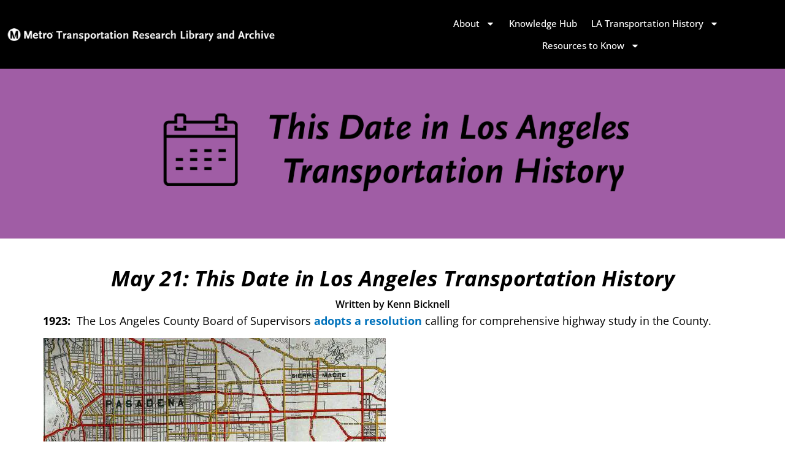

--- FILE ---
content_type: text/html; charset=UTF-8
request_url: https://metroprimaryresources.info/this-date-in-los-angeles-transportation-history/may/may-21/
body_size: 95079
content:
<!doctype html>
<html lang="en-US">
<head>
	<meta charset="UTF-8">
	<meta name="viewport" content="width=device-width, initial-scale=1">
	<link rel="profile" href="https://gmpg.org/xfn/11">
	<title>May 21: This Date in Los Angeles Transportation History &#8211; Metro&#039;s Primary Resources</title>
<meta name='robots' content='max-image-preview:large' />
<link rel='dns-prefetch' href='//stats.wp.com' />
<link rel='preconnect' href='//i0.wp.com' />
<link rel="alternate" type="application/rss+xml" title="Metro&#039;s Primary Resources &raquo; Feed" href="https://metroprimaryresources.info/feed/" />
<link rel="alternate" type="application/rss+xml" title="Metro&#039;s Primary Resources &raquo; Comments Feed" href="https://metroprimaryresources.info/comments/feed/" />
<link rel="alternate" title="oEmbed (JSON)" type="application/json+oembed" href="https://metroprimaryresources.info/wp-json/oembed/1.0/embed?url=https%3A%2F%2Fmetroprimaryresources.info%2Fthis-date-in-los-angeles-transportation-history%2Fmay%2Fmay-21%2F" />
<link rel="alternate" title="oEmbed (XML)" type="text/xml+oembed" href="https://metroprimaryresources.info/wp-json/oembed/1.0/embed?url=https%3A%2F%2Fmetroprimaryresources.info%2Fthis-date-in-los-angeles-transportation-history%2Fmay%2Fmay-21%2F&#038;format=xml" />
		<!-- This site uses the Google Analytics by MonsterInsights plugin v9.11.1 - Using Analytics tracking - https://www.monsterinsights.com/ -->
							<script src="//www.googletagmanager.com/gtag/js?id=G-8VE11NX5WH"  data-cfasync="false" data-wpfc-render="false" async></script>
			<script data-cfasync="false" data-wpfc-render="false">
				var mi_version = '9.11.1';
				var mi_track_user = true;
				var mi_no_track_reason = '';
								var MonsterInsightsDefaultLocations = {"page_location":"https:\/\/metroprimaryresources.info\/this-date-in-los-angeles-transportation-history\/may\/may-21\/"};
								if ( typeof MonsterInsightsPrivacyGuardFilter === 'function' ) {
					var MonsterInsightsLocations = (typeof MonsterInsightsExcludeQuery === 'object') ? MonsterInsightsPrivacyGuardFilter( MonsterInsightsExcludeQuery ) : MonsterInsightsPrivacyGuardFilter( MonsterInsightsDefaultLocations );
				} else {
					var MonsterInsightsLocations = (typeof MonsterInsightsExcludeQuery === 'object') ? MonsterInsightsExcludeQuery : MonsterInsightsDefaultLocations;
				}

								var disableStrs = [
										'ga-disable-G-8VE11NX5WH',
									];

				/* Function to detect opted out users */
				function __gtagTrackerIsOptedOut() {
					for (var index = 0; index < disableStrs.length; index++) {
						if (document.cookie.indexOf(disableStrs[index] + '=true') > -1) {
							return true;
						}
					}

					return false;
				}

				/* Disable tracking if the opt-out cookie exists. */
				if (__gtagTrackerIsOptedOut()) {
					for (var index = 0; index < disableStrs.length; index++) {
						window[disableStrs[index]] = true;
					}
				}

				/* Opt-out function */
				function __gtagTrackerOptout() {
					for (var index = 0; index < disableStrs.length; index++) {
						document.cookie = disableStrs[index] + '=true; expires=Thu, 31 Dec 2099 23:59:59 UTC; path=/';
						window[disableStrs[index]] = true;
					}
				}

				if ('undefined' === typeof gaOptout) {
					function gaOptout() {
						__gtagTrackerOptout();
					}
				}
								window.dataLayer = window.dataLayer || [];

				window.MonsterInsightsDualTracker = {
					helpers: {},
					trackers: {},
				};
				if (mi_track_user) {
					function __gtagDataLayer() {
						dataLayer.push(arguments);
					}

					function __gtagTracker(type, name, parameters) {
						if (!parameters) {
							parameters = {};
						}

						if (parameters.send_to) {
							__gtagDataLayer.apply(null, arguments);
							return;
						}

						if (type === 'event') {
														parameters.send_to = monsterinsights_frontend.v4_id;
							var hookName = name;
							if (typeof parameters['event_category'] !== 'undefined') {
								hookName = parameters['event_category'] + ':' + name;
							}

							if (typeof MonsterInsightsDualTracker.trackers[hookName] !== 'undefined') {
								MonsterInsightsDualTracker.trackers[hookName](parameters);
							} else {
								__gtagDataLayer('event', name, parameters);
							}
							
						} else {
							__gtagDataLayer.apply(null, arguments);
						}
					}

					__gtagTracker('js', new Date());
					__gtagTracker('set', {
						'developer_id.dZGIzZG': true,
											});
					if ( MonsterInsightsLocations.page_location ) {
						__gtagTracker('set', MonsterInsightsLocations);
					}
										__gtagTracker('config', 'G-8VE11NX5WH', {"forceSSL":"true","anonymize_ip":"true"} );
										window.gtag = __gtagTracker;										(function () {
						/* https://developers.google.com/analytics/devguides/collection/analyticsjs/ */
						/* ga and __gaTracker compatibility shim. */
						var noopfn = function () {
							return null;
						};
						var newtracker = function () {
							return new Tracker();
						};
						var Tracker = function () {
							return null;
						};
						var p = Tracker.prototype;
						p.get = noopfn;
						p.set = noopfn;
						p.send = function () {
							var args = Array.prototype.slice.call(arguments);
							args.unshift('send');
							__gaTracker.apply(null, args);
						};
						var __gaTracker = function () {
							var len = arguments.length;
							if (len === 0) {
								return;
							}
							var f = arguments[len - 1];
							if (typeof f !== 'object' || f === null || typeof f.hitCallback !== 'function') {
								if ('send' === arguments[0]) {
									var hitConverted, hitObject = false, action;
									if ('event' === arguments[1]) {
										if ('undefined' !== typeof arguments[3]) {
											hitObject = {
												'eventAction': arguments[3],
												'eventCategory': arguments[2],
												'eventLabel': arguments[4],
												'value': arguments[5] ? arguments[5] : 1,
											}
										}
									}
									if ('pageview' === arguments[1]) {
										if ('undefined' !== typeof arguments[2]) {
											hitObject = {
												'eventAction': 'page_view',
												'page_path': arguments[2],
											}
										}
									}
									if (typeof arguments[2] === 'object') {
										hitObject = arguments[2];
									}
									if (typeof arguments[5] === 'object') {
										Object.assign(hitObject, arguments[5]);
									}
									if ('undefined' !== typeof arguments[1].hitType) {
										hitObject = arguments[1];
										if ('pageview' === hitObject.hitType) {
											hitObject.eventAction = 'page_view';
										}
									}
									if (hitObject) {
										action = 'timing' === arguments[1].hitType ? 'timing_complete' : hitObject.eventAction;
										hitConverted = mapArgs(hitObject);
										__gtagTracker('event', action, hitConverted);
									}
								}
								return;
							}

							function mapArgs(args) {
								var arg, hit = {};
								var gaMap = {
									'eventCategory': 'event_category',
									'eventAction': 'event_action',
									'eventLabel': 'event_label',
									'eventValue': 'event_value',
									'nonInteraction': 'non_interaction',
									'timingCategory': 'event_category',
									'timingVar': 'name',
									'timingValue': 'value',
									'timingLabel': 'event_label',
									'page': 'page_path',
									'location': 'page_location',
									'title': 'page_title',
									'referrer' : 'page_referrer',
								};
								for (arg in args) {
																		if (!(!args.hasOwnProperty(arg) || !gaMap.hasOwnProperty(arg))) {
										hit[gaMap[arg]] = args[arg];
									} else {
										hit[arg] = args[arg];
									}
								}
								return hit;
							}

							try {
								f.hitCallback();
							} catch (ex) {
							}
						};
						__gaTracker.create = newtracker;
						__gaTracker.getByName = newtracker;
						__gaTracker.getAll = function () {
							return [];
						};
						__gaTracker.remove = noopfn;
						__gaTracker.loaded = true;
						window['__gaTracker'] = __gaTracker;
					})();
									} else {
										console.log("");
					(function () {
						function __gtagTracker() {
							return null;
						}

						window['__gtagTracker'] = __gtagTracker;
						window['gtag'] = __gtagTracker;
					})();
									}
			</script>
							<!-- / Google Analytics by MonsterInsights -->
		<style id='wp-img-auto-sizes-contain-inline-css'>
img:is([sizes=auto i],[sizes^="auto," i]){contain-intrinsic-size:3000px 1500px}
/*# sourceURL=wp-img-auto-sizes-contain-inline-css */
</style>
<style id='wp-emoji-styles-inline-css'>

	img.wp-smiley, img.emoji {
		display: inline !important;
		border: none !important;
		box-shadow: none !important;
		height: 1em !important;
		width: 1em !important;
		margin: 0 0.07em !important;
		vertical-align: -0.1em !important;
		background: none !important;
		padding: 0 !important;
	}
/*# sourceURL=wp-emoji-styles-inline-css */
</style>
<link rel='stylesheet' id='wp-block-library-css' href='https://metroprimaryresources.info/wp-includes/css/dist/block-library/style.min.css?ver=287952f066b57ee1598c7b43cc0203dc' media='all' />
<style id='global-styles-inline-css'>
:root{--wp--preset--aspect-ratio--square: 1;--wp--preset--aspect-ratio--4-3: 4/3;--wp--preset--aspect-ratio--3-4: 3/4;--wp--preset--aspect-ratio--3-2: 3/2;--wp--preset--aspect-ratio--2-3: 2/3;--wp--preset--aspect-ratio--16-9: 16/9;--wp--preset--aspect-ratio--9-16: 9/16;--wp--preset--color--black: #000000;--wp--preset--color--cyan-bluish-gray: #abb8c3;--wp--preset--color--white: #ffffff;--wp--preset--color--pale-pink: #f78da7;--wp--preset--color--vivid-red: #cf2e2e;--wp--preset--color--luminous-vivid-orange: #ff6900;--wp--preset--color--luminous-vivid-amber: #fcb900;--wp--preset--color--light-green-cyan: #7bdcb5;--wp--preset--color--vivid-green-cyan: #00d084;--wp--preset--color--pale-cyan-blue: #8ed1fc;--wp--preset--color--vivid-cyan-blue: #0693e3;--wp--preset--color--vivid-purple: #9b51e0;--wp--preset--gradient--vivid-cyan-blue-to-vivid-purple: linear-gradient(135deg,rgb(6,147,227) 0%,rgb(155,81,224) 100%);--wp--preset--gradient--light-green-cyan-to-vivid-green-cyan: linear-gradient(135deg,rgb(122,220,180) 0%,rgb(0,208,130) 100%);--wp--preset--gradient--luminous-vivid-amber-to-luminous-vivid-orange: linear-gradient(135deg,rgb(252,185,0) 0%,rgb(255,105,0) 100%);--wp--preset--gradient--luminous-vivid-orange-to-vivid-red: linear-gradient(135deg,rgb(255,105,0) 0%,rgb(207,46,46) 100%);--wp--preset--gradient--very-light-gray-to-cyan-bluish-gray: linear-gradient(135deg,rgb(238,238,238) 0%,rgb(169,184,195) 100%);--wp--preset--gradient--cool-to-warm-spectrum: linear-gradient(135deg,rgb(74,234,220) 0%,rgb(151,120,209) 20%,rgb(207,42,186) 40%,rgb(238,44,130) 60%,rgb(251,105,98) 80%,rgb(254,248,76) 100%);--wp--preset--gradient--blush-light-purple: linear-gradient(135deg,rgb(255,206,236) 0%,rgb(152,150,240) 100%);--wp--preset--gradient--blush-bordeaux: linear-gradient(135deg,rgb(254,205,165) 0%,rgb(254,45,45) 50%,rgb(107,0,62) 100%);--wp--preset--gradient--luminous-dusk: linear-gradient(135deg,rgb(255,203,112) 0%,rgb(199,81,192) 50%,rgb(65,88,208) 100%);--wp--preset--gradient--pale-ocean: linear-gradient(135deg,rgb(255,245,203) 0%,rgb(182,227,212) 50%,rgb(51,167,181) 100%);--wp--preset--gradient--electric-grass: linear-gradient(135deg,rgb(202,248,128) 0%,rgb(113,206,126) 100%);--wp--preset--gradient--midnight: linear-gradient(135deg,rgb(2,3,129) 0%,rgb(40,116,252) 100%);--wp--preset--font-size--small: 13px;--wp--preset--font-size--medium: 20px;--wp--preset--font-size--large: 36px;--wp--preset--font-size--x-large: 42px;--wp--preset--spacing--20: 0.44rem;--wp--preset--spacing--30: 0.67rem;--wp--preset--spacing--40: 1rem;--wp--preset--spacing--50: 1.5rem;--wp--preset--spacing--60: 2.25rem;--wp--preset--spacing--70: 3.38rem;--wp--preset--spacing--80: 5.06rem;--wp--preset--shadow--natural: 6px 6px 9px rgba(0, 0, 0, 0.2);--wp--preset--shadow--deep: 12px 12px 50px rgba(0, 0, 0, 0.4);--wp--preset--shadow--sharp: 6px 6px 0px rgba(0, 0, 0, 0.2);--wp--preset--shadow--outlined: 6px 6px 0px -3px rgb(255, 255, 255), 6px 6px rgb(0, 0, 0);--wp--preset--shadow--crisp: 6px 6px 0px rgb(0, 0, 0);}:root { --wp--style--global--content-size: 800px;--wp--style--global--wide-size: 1200px; }:where(body) { margin: 0; }.wp-site-blocks > .alignleft { float: left; margin-right: 2em; }.wp-site-blocks > .alignright { float: right; margin-left: 2em; }.wp-site-blocks > .aligncenter { justify-content: center; margin-left: auto; margin-right: auto; }:where(.wp-site-blocks) > * { margin-block-start: 24px; margin-block-end: 0; }:where(.wp-site-blocks) > :first-child { margin-block-start: 0; }:where(.wp-site-blocks) > :last-child { margin-block-end: 0; }:root { --wp--style--block-gap: 24px; }:root :where(.is-layout-flow) > :first-child{margin-block-start: 0;}:root :where(.is-layout-flow) > :last-child{margin-block-end: 0;}:root :where(.is-layout-flow) > *{margin-block-start: 24px;margin-block-end: 0;}:root :where(.is-layout-constrained) > :first-child{margin-block-start: 0;}:root :where(.is-layout-constrained) > :last-child{margin-block-end: 0;}:root :where(.is-layout-constrained) > *{margin-block-start: 24px;margin-block-end: 0;}:root :where(.is-layout-flex){gap: 24px;}:root :where(.is-layout-grid){gap: 24px;}.is-layout-flow > .alignleft{float: left;margin-inline-start: 0;margin-inline-end: 2em;}.is-layout-flow > .alignright{float: right;margin-inline-start: 2em;margin-inline-end: 0;}.is-layout-flow > .aligncenter{margin-left: auto !important;margin-right: auto !important;}.is-layout-constrained > .alignleft{float: left;margin-inline-start: 0;margin-inline-end: 2em;}.is-layout-constrained > .alignright{float: right;margin-inline-start: 2em;margin-inline-end: 0;}.is-layout-constrained > .aligncenter{margin-left: auto !important;margin-right: auto !important;}.is-layout-constrained > :where(:not(.alignleft):not(.alignright):not(.alignfull)){max-width: var(--wp--style--global--content-size);margin-left: auto !important;margin-right: auto !important;}.is-layout-constrained > .alignwide{max-width: var(--wp--style--global--wide-size);}body .is-layout-flex{display: flex;}.is-layout-flex{flex-wrap: wrap;align-items: center;}.is-layout-flex > :is(*, div){margin: 0;}body .is-layout-grid{display: grid;}.is-layout-grid > :is(*, div){margin: 0;}body{padding-top: 0px;padding-right: 0px;padding-bottom: 0px;padding-left: 0px;}a:where(:not(.wp-element-button)){text-decoration: underline;}:root :where(.wp-element-button, .wp-block-button__link){background-color: #32373c;border-width: 0;color: #fff;font-family: inherit;font-size: inherit;font-style: inherit;font-weight: inherit;letter-spacing: inherit;line-height: inherit;padding-top: calc(0.667em + 2px);padding-right: calc(1.333em + 2px);padding-bottom: calc(0.667em + 2px);padding-left: calc(1.333em + 2px);text-decoration: none;text-transform: inherit;}.has-black-color{color: var(--wp--preset--color--black) !important;}.has-cyan-bluish-gray-color{color: var(--wp--preset--color--cyan-bluish-gray) !important;}.has-white-color{color: var(--wp--preset--color--white) !important;}.has-pale-pink-color{color: var(--wp--preset--color--pale-pink) !important;}.has-vivid-red-color{color: var(--wp--preset--color--vivid-red) !important;}.has-luminous-vivid-orange-color{color: var(--wp--preset--color--luminous-vivid-orange) !important;}.has-luminous-vivid-amber-color{color: var(--wp--preset--color--luminous-vivid-amber) !important;}.has-light-green-cyan-color{color: var(--wp--preset--color--light-green-cyan) !important;}.has-vivid-green-cyan-color{color: var(--wp--preset--color--vivid-green-cyan) !important;}.has-pale-cyan-blue-color{color: var(--wp--preset--color--pale-cyan-blue) !important;}.has-vivid-cyan-blue-color{color: var(--wp--preset--color--vivid-cyan-blue) !important;}.has-vivid-purple-color{color: var(--wp--preset--color--vivid-purple) !important;}.has-black-background-color{background-color: var(--wp--preset--color--black) !important;}.has-cyan-bluish-gray-background-color{background-color: var(--wp--preset--color--cyan-bluish-gray) !important;}.has-white-background-color{background-color: var(--wp--preset--color--white) !important;}.has-pale-pink-background-color{background-color: var(--wp--preset--color--pale-pink) !important;}.has-vivid-red-background-color{background-color: var(--wp--preset--color--vivid-red) !important;}.has-luminous-vivid-orange-background-color{background-color: var(--wp--preset--color--luminous-vivid-orange) !important;}.has-luminous-vivid-amber-background-color{background-color: var(--wp--preset--color--luminous-vivid-amber) !important;}.has-light-green-cyan-background-color{background-color: var(--wp--preset--color--light-green-cyan) !important;}.has-vivid-green-cyan-background-color{background-color: var(--wp--preset--color--vivid-green-cyan) !important;}.has-pale-cyan-blue-background-color{background-color: var(--wp--preset--color--pale-cyan-blue) !important;}.has-vivid-cyan-blue-background-color{background-color: var(--wp--preset--color--vivid-cyan-blue) !important;}.has-vivid-purple-background-color{background-color: var(--wp--preset--color--vivid-purple) !important;}.has-black-border-color{border-color: var(--wp--preset--color--black) !important;}.has-cyan-bluish-gray-border-color{border-color: var(--wp--preset--color--cyan-bluish-gray) !important;}.has-white-border-color{border-color: var(--wp--preset--color--white) !important;}.has-pale-pink-border-color{border-color: var(--wp--preset--color--pale-pink) !important;}.has-vivid-red-border-color{border-color: var(--wp--preset--color--vivid-red) !important;}.has-luminous-vivid-orange-border-color{border-color: var(--wp--preset--color--luminous-vivid-orange) !important;}.has-luminous-vivid-amber-border-color{border-color: var(--wp--preset--color--luminous-vivid-amber) !important;}.has-light-green-cyan-border-color{border-color: var(--wp--preset--color--light-green-cyan) !important;}.has-vivid-green-cyan-border-color{border-color: var(--wp--preset--color--vivid-green-cyan) !important;}.has-pale-cyan-blue-border-color{border-color: var(--wp--preset--color--pale-cyan-blue) !important;}.has-vivid-cyan-blue-border-color{border-color: var(--wp--preset--color--vivid-cyan-blue) !important;}.has-vivid-purple-border-color{border-color: var(--wp--preset--color--vivid-purple) !important;}.has-vivid-cyan-blue-to-vivid-purple-gradient-background{background: var(--wp--preset--gradient--vivid-cyan-blue-to-vivid-purple) !important;}.has-light-green-cyan-to-vivid-green-cyan-gradient-background{background: var(--wp--preset--gradient--light-green-cyan-to-vivid-green-cyan) !important;}.has-luminous-vivid-amber-to-luminous-vivid-orange-gradient-background{background: var(--wp--preset--gradient--luminous-vivid-amber-to-luminous-vivid-orange) !important;}.has-luminous-vivid-orange-to-vivid-red-gradient-background{background: var(--wp--preset--gradient--luminous-vivid-orange-to-vivid-red) !important;}.has-very-light-gray-to-cyan-bluish-gray-gradient-background{background: var(--wp--preset--gradient--very-light-gray-to-cyan-bluish-gray) !important;}.has-cool-to-warm-spectrum-gradient-background{background: var(--wp--preset--gradient--cool-to-warm-spectrum) !important;}.has-blush-light-purple-gradient-background{background: var(--wp--preset--gradient--blush-light-purple) !important;}.has-blush-bordeaux-gradient-background{background: var(--wp--preset--gradient--blush-bordeaux) !important;}.has-luminous-dusk-gradient-background{background: var(--wp--preset--gradient--luminous-dusk) !important;}.has-pale-ocean-gradient-background{background: var(--wp--preset--gradient--pale-ocean) !important;}.has-electric-grass-gradient-background{background: var(--wp--preset--gradient--electric-grass) !important;}.has-midnight-gradient-background{background: var(--wp--preset--gradient--midnight) !important;}.has-small-font-size{font-size: var(--wp--preset--font-size--small) !important;}.has-medium-font-size{font-size: var(--wp--preset--font-size--medium) !important;}.has-large-font-size{font-size: var(--wp--preset--font-size--large) !important;}.has-x-large-font-size{font-size: var(--wp--preset--font-size--x-large) !important;}
/*# sourceURL=global-styles-inline-css */
</style>

<link rel='stylesheet' id='hello-elementor-css' href='https://metroprimaryresources.info/wp-content/themes/hello-elementor/assets/css/reset.css?ver=3.4.4' media='all' />
<link rel='stylesheet' id='hello-elementor-theme-style-css' href='https://metroprimaryresources.info/wp-content/themes/hello-elementor/assets/css/theme.css?ver=3.4.4' media='all' />
<link rel='stylesheet' id='hello-elementor-header-footer-css' href='https://metroprimaryresources.info/wp-content/themes/hello-elementor/assets/css/header-footer.css?ver=3.4.4' media='all' />
<link rel='stylesheet' id='elementor-frontend-css' href='https://metroprimaryresources.info/wp-content/plugins/elementor/assets/css/frontend.min.css?ver=3.32.3' media='all' />
<link rel='stylesheet' id='elementor-post-16950-css' href='https://metroprimaryresources.info/wp-content/uploads/elementor/css/post-16950.css?ver=1768997796' media='all' />
<link rel='stylesheet' id='widget-image-css' href='https://metroprimaryresources.info/wp-content/plugins/elementor/assets/css/widget-image.min.css?ver=3.32.3' media='all' />
<link rel='stylesheet' id='widget-nav-menu-css' href='https://metroprimaryresources.info/wp-content/plugins/elementor-pro/assets/css/widget-nav-menu.min.css?ver=3.32.2' media='all' />
<link rel='stylesheet' id='widget-heading-css' href='https://metroprimaryresources.info/wp-content/plugins/elementor/assets/css/widget-heading.min.css?ver=3.32.3' media='all' />
<link rel='stylesheet' id='widget-social-icons-css' href='https://metroprimaryresources.info/wp-content/plugins/elementor/assets/css/widget-social-icons.min.css?ver=3.32.3' media='all' />
<link rel='stylesheet' id='e-apple-webkit-css' href='https://metroprimaryresources.info/wp-content/plugins/elementor/assets/css/conditionals/apple-webkit.min.css?ver=3.32.3' media='all' />
<link rel='stylesheet' id='widget-icon-list-css' href='https://metroprimaryresources.info/wp-content/plugins/elementor/assets/css/widget-icon-list.min.css?ver=3.32.3' media='all' />
<link rel='stylesheet' id='e-motion-fx-css' href='https://metroprimaryresources.info/wp-content/plugins/elementor-pro/assets/css/modules/motion-fx.min.css?ver=3.32.2' media='all' />
<link rel='stylesheet' id='widget-spacer-css' href='https://metroprimaryresources.info/wp-content/plugins/elementor/assets/css/widget-spacer.min.css?ver=3.32.3' media='all' />
<link rel='stylesheet' id='widget-post-info-css' href='https://metroprimaryresources.info/wp-content/plugins/elementor-pro/assets/css/widget-post-info.min.css?ver=3.32.2' media='all' />
<link rel='stylesheet' id='elementor-post-16953-css' href='https://metroprimaryresources.info/wp-content/uploads/elementor/css/post-16953.css?ver=1768997796' media='all' />
<link rel='stylesheet' id='elementor-post-17008-css' href='https://metroprimaryresources.info/wp-content/uploads/elementor/css/post-17008.css?ver=1768997796' media='all' />
<link rel='stylesheet' id='elementor-post-18104-css' href='https://metroprimaryresources.info/wp-content/uploads/elementor/css/post-18104.css?ver=1768997796' media='all' />
<link rel='stylesheet' id='elementor-gf-local-opensans-css' href='https://metroprimaryresources.info/wp-content/uploads/elementor/google-fonts/css/opensans.css?ver=1744925522' media='all' />
<link rel='stylesheet' id='elementor-gf-local-poppins-css' href='https://metroprimaryresources.info/wp-content/uploads/elementor/google-fonts/css/poppins.css?ver=1744925524' media='all' />
<script src="https://metroprimaryresources.info/wp-content/plugins/google-analytics-for-wordpress/assets/js/frontend-gtag.min.js?ver=9.11.1" id="monsterinsights-frontend-script-js" async data-wp-strategy="async"></script>
<script data-cfasync="false" data-wpfc-render="false" id='monsterinsights-frontend-script-js-extra'>var monsterinsights_frontend = {"js_events_tracking":"true","download_extensions":"doc,pdf,ppt,zip,xls,docx,pptx,xlsx,jpeg,jpg,tiff","inbound_paths":"[]","home_url":"https:\/\/metroprimaryresources.info","hash_tracking":"false","v4_id":"G-8VE11NX5WH"};</script>
<script src="https://metroprimaryresources.info/wp-includes/js/jquery/jquery.min.js?ver=3.7.1" id="jquery-core-js"></script>
<script src="https://metroprimaryresources.info/wp-includes/js/jquery/jquery-migrate.min.js?ver=3.4.1" id="jquery-migrate-js"></script>
<link rel="https://api.w.org/" href="https://metroprimaryresources.info/wp-json/" /><link rel="alternate" title="JSON" type="application/json" href="https://metroprimaryresources.info/wp-json/wp/v2/pages/3434" /><link rel="EditURI" type="application/rsd+xml" title="RSD" href="https://metroprimaryresources.info/xmlrpc.php?rsd" />
<link rel="canonical" href="https://metroprimaryresources.info/this-date-in-los-angeles-transportation-history/may/may-21/" />
	<style>img#wpstats{display:none}</style>
		<meta name="generator" content="Elementor 3.32.3; features: e_font_icon_svg, additional_custom_breakpoints; settings: css_print_method-external, google_font-enabled, font_display-swap">
			<style>
				.e-con.e-parent:nth-of-type(n+4):not(.e-lazyloaded):not(.e-no-lazyload),
				.e-con.e-parent:nth-of-type(n+4):not(.e-lazyloaded):not(.e-no-lazyload) * {
					background-image: none !important;
				}
				@media screen and (max-height: 1024px) {
					.e-con.e-parent:nth-of-type(n+3):not(.e-lazyloaded):not(.e-no-lazyload),
					.e-con.e-parent:nth-of-type(n+3):not(.e-lazyloaded):not(.e-no-lazyload) * {
						background-image: none !important;
					}
				}
				@media screen and (max-height: 640px) {
					.e-con.e-parent:nth-of-type(n+2):not(.e-lazyloaded):not(.e-no-lazyload),
					.e-con.e-parent:nth-of-type(n+2):not(.e-lazyloaded):not(.e-no-lazyload) * {
						background-image: none !important;
					}
				}
			</style>
			
<!-- Jetpack Open Graph Tags -->
<meta property="og:type" content="article" />
<meta property="og:title" content="May 21: This Date in Los Angeles Transportation History" />
<meta property="og:url" content="https://metroprimaryresources.info/this-date-in-los-angeles-transportation-history/may/may-21/" />
<meta property="og:description" content="1923:  The Los Angeles County Board of Supervisors adopts a resolution calling for comprehensive highway study in the County. One result is the County of Los Angeles Regional Plan of Highways, whic…" />
<meta property="article:published_time" content="2012-04-20T22:06:05+00:00" />
<meta property="article:modified_time" content="2024-06-03T19:14:53+00:00" />
<meta property="og:site_name" content="Metro&#039;s Primary Resources" />
<meta property="og:image" content="https://metroprimaryresources.info/wp-content/uploads/2012/04/0521_sgvmap.jpg" />
<meta property="og:image:width" content="559" />
<meta property="og:image:height" content="569" />
<meta property="og:image:alt" content="" />
<meta property="og:locale" content="en_US" />
<meta name="twitter:text:title" content="May 21: This Date in Los Angeles Transportation History" />
<meta name="twitter:image" content="https://metroprimaryresources.info/wp-content/uploads/2012/04/0521_sgvmap.jpg?w=640" />
<meta name="twitter:card" content="summary_large_image" />

<!-- End Jetpack Open Graph Tags -->
<link rel="icon" href="https://i0.wp.com/metroprimaryresources.info/wp-content/uploads/2024/04/metro-m.png?fit=32%2C32&#038;ssl=1" sizes="32x32" />
<link rel="icon" href="https://i0.wp.com/metroprimaryresources.info/wp-content/uploads/2024/04/metro-m.png?fit=192%2C189&#038;ssl=1" sizes="192x192" />
<link rel="apple-touch-icon" href="https://i0.wp.com/metroprimaryresources.info/wp-content/uploads/2024/04/metro-m.png?fit=180%2C177&#038;ssl=1" />
<meta name="msapplication-TileImage" content="https://i0.wp.com/metroprimaryresources.info/wp-content/uploads/2024/04/metro-m.png?fit=270%2C265&#038;ssl=1" />
<link rel='stylesheet' id='jetpack-swiper-library-css' href='https://metroprimaryresources.info/wp-content/plugins/jetpack/_inc/blocks/swiper.css?ver=15.4' media='all' />
<link rel='stylesheet' id='jetpack-carousel-css' href='https://metroprimaryresources.info/wp-content/plugins/jetpack/modules/carousel/jetpack-carousel.css?ver=15.4' media='all' />
</head>
<body data-rsssl=1 class="wp-singular page-template-default page page-id-3434 page-child parent-pageid-6874 wp-custom-logo wp-embed-responsive wp-theme-hello-elementor hello-elementor-default elementor-default elementor-kit-16950 elementor-page-18104">


<a class="skip-link screen-reader-text" href="#content">Skip to content</a>

		<header data-elementor-type="header" data-elementor-id="16953" class="elementor elementor-16953 elementor-location-header" data-elementor-post-type="elementor_library">
			<div class="elementor-element elementor-element-3753659 e-grid e-con-boxed e-con e-parent" data-id="3753659" data-element_type="container" data-settings="{&quot;background_background&quot;:&quot;classic&quot;}">
					<div class="e-con-inner">
				<div class="elementor-element elementor-element-477cac8 elementor-widget__width-initial elementor-widget-tablet__width-inherit elementor-widget elementor-widget-theme-site-logo elementor-widget-image" data-id="477cac8" data-element_type="widget" data-widget_type="theme-site-logo.default">
				<div class="elementor-widget-container">
											<a href="https://metroprimaryresources.info">
			<img width="1024" height="75" src="https://i0.wp.com/metroprimaryresources.info/wp-content/uploads/2024/04/final-website-logo.png?fit=1024%2C75&amp;ssl=1" class="attachment-full size-full wp-image-19167" alt="Metro Transportation Research Library and Archive: Click to return to homepage" data-id="19167" data-attachment-id="19167" data-permalink="https://metroprimaryresources.info/?attachment_id=19167" data-orig-file="https://i0.wp.com/metroprimaryresources.info/wp-content/uploads/2024/04/final-website-logo.png?fit=1024%2C75&amp;ssl=1" data-orig-size="1024,75" data-comments-opened="0" data-image-meta="{&quot;aperture&quot;:&quot;0&quot;,&quot;credit&quot;:&quot;&quot;,&quot;camera&quot;:&quot;&quot;,&quot;caption&quot;:&quot;&quot;,&quot;created_timestamp&quot;:&quot;0&quot;,&quot;copyright&quot;:&quot;&quot;,&quot;focal_length&quot;:&quot;0&quot;,&quot;iso&quot;:&quot;0&quot;,&quot;shutter_speed&quot;:&quot;0&quot;,&quot;title&quot;:&quot;&quot;,&quot;orientation&quot;:&quot;0&quot;}" data-image-title="final-website-logo" data-image-description="" data-image-caption="" data-medium-file="https://i0.wp.com/metroprimaryresources.info/wp-content/uploads/2024/04/final-website-logo.png?fit=300%2C22&amp;ssl=1" data-large-file="https://i0.wp.com/metroprimaryresources.info/wp-content/uploads/2024/04/final-website-logo.png?fit=800%2C59&amp;ssl=1" />				</a>
											</div>
				</div>
		<div class="elementor-element elementor-element-f364f7c e-flex e-con-boxed e-con e-child" data-id="f364f7c" data-element_type="container">
					<div class="e-con-inner">
				<div class="elementor-element elementor-element-665042e elementor-nav-menu__align-center elementor-nav-menu__text-align-center elementor-widget-mobile__width-inherit elementor-nav-menu--stretch elementor-nav-menu--dropdown-tablet elementor-nav-menu--toggle elementor-nav-menu--burger elementor-widget elementor-widget-nav-menu" data-id="665042e" data-element_type="widget" data-settings="{&quot;full_width&quot;:&quot;stretch&quot;,&quot;layout&quot;:&quot;horizontal&quot;,&quot;submenu_icon&quot;:{&quot;value&quot;:&quot;&lt;svg aria-hidden=\&quot;true\&quot; class=\&quot;e-font-icon-svg e-fas-caret-down\&quot; viewBox=\&quot;0 0 320 512\&quot; xmlns=\&quot;http:\/\/www.w3.org\/2000\/svg\&quot;&gt;&lt;path d=\&quot;M31.3 192h257.3c17.8 0 26.7 21.5 14.1 34.1L174.1 354.8c-7.8 7.8-20.5 7.8-28.3 0L17.2 226.1C4.6 213.5 13.5 192 31.3 192z\&quot;&gt;&lt;\/path&gt;&lt;\/svg&gt;&quot;,&quot;library&quot;:&quot;fa-solid&quot;},&quot;toggle&quot;:&quot;burger&quot;}" data-widget_type="nav-menu.default">
				<div class="elementor-widget-container">
								<nav aria-label="Menu" class="elementor-nav-menu--main elementor-nav-menu__container elementor-nav-menu--layout-horizontal e--pointer-underline e--animation-fade">
				<ul id="menu-1-665042e" class="elementor-nav-menu"><li class="menu-item menu-item-type-post_type menu-item-object-page menu-item-has-children menu-item-16060"><a href="https://metroprimaryresources.info/our-story/" class="elementor-item">About</a>
<ul class="sub-menu elementor-nav-menu--dropdown">
	<li class="menu-item menu-item-type-post_type menu-item-object-page menu-item-16415"><a href="https://metroprimaryresources.info/our-story/" class="elementor-sub-item">About Us</a></li>
	<li class="menu-item menu-item-type-taxonomy menu-item-object-category menu-item-18417"><a href="https://metroprimaryresources.info/category/allposts/" class="elementor-sub-item">News and Updates</a></li>
	<li class="menu-item menu-item-type-post_type menu-item-object-page menu-item-16057"><a href="https://metroprimaryresources.info/resources-in-action/" class="elementor-sub-item">Our Primary Resources in Action</a></li>
	<li class="menu-item menu-item-type-post_type menu-item-object-page menu-item-privacy-policy menu-item-12149"><a rel="privacy-policy" href="https://metroprimaryresources.info/policies/" class="elementor-sub-item">Policies</a></li>
</ul>
</li>
<li class="menu-item menu-item-type-post_type_archive menu-item-object-docs menu-item-19249"><a href="https://metroprimaryresources.info/hub/" class="elementor-item">Knowledge Hub</a></li>
<li class="menu-item menu-item-type-custom menu-item-object-custom menu-item-has-children menu-item-18980"><a href="#" class="elementor-item elementor-item-anchor">LA Transportation History</a>
<ul class="sub-menu elementor-nav-menu--dropdown">
	<li class="menu-item menu-item-type-post_type menu-item-object-page menu-item-16138"><a href="https://metroprimaryresources.info/past-visions-of-los-angeles-transportation-future-1920s/" class="elementor-sub-item">Past Visions: 1920s</a></li>
	<li class="menu-item menu-item-type-post_type menu-item-object-page menu-item-16137"><a href="https://metroprimaryresources.info/past-visions-of-los-angeles-transportation-future-1930s/" class="elementor-sub-item">Past Visions: 1930s</a></li>
	<li class="menu-item menu-item-type-post_type menu-item-object-page menu-item-16334"><a href="https://metroprimaryresources.info/past-visions-of-los-angeles-transportation-future-1940s/" class="elementor-sub-item">Past Visions: 1940s</a></li>
	<li class="menu-item menu-item-type-post_type menu-item-object-page menu-item-16123"><a href="https://metroprimaryresources.info/transit-and-transportation-plans/" class="elementor-sub-item">Historic Traffic Plans: 1911-1957</a></li>
	<li class="menu-item menu-item-type-custom menu-item-object-custom menu-item-has-children menu-item-18981"><a href="#" class="elementor-sub-item elementor-item-anchor">Archive</a>
	<ul class="sub-menu elementor-nav-menu--dropdown">
		<li class="menu-item menu-item-type-custom menu-item-object-custom menu-item-18982"><a href="https://oac.cdlib.org/institutions/Los+Angeles+County+Metropolitan+Transportation+Authority+Research+Library+and+Archive" class="elementor-sub-item">Online Archive of California</a></li>
		<li class="menu-item menu-item-type-custom menu-item-object-custom menu-item-has-children menu-item-1781"><a href="#" class="elementor-sub-item elementor-item-anchor">Search Digitized Material</a>
		<ul class="sub-menu elementor-nav-menu--dropdown">
			<li class="menu-item menu-item-type-post_type menu-item-object-page menu-item-16140"><a href="https://metroprimaryresources.info/california-highways-magazine-search-1924-1967/" class="elementor-sub-item">Search California Highways and Public Works Magazine: 1924-1967</a></li>
			<li class="menu-item menu-item-type-post_type menu-item-object-page menu-item-16416"><a href="https://metroprimaryresources.info/search-ceo-briefs/" class="elementor-sub-item">Search CEO Briefs &#038; Every Voice Counts 2005-present</a></li>
			<li class="menu-item menu-item-type-post_type menu-item-object-page menu-item-16417"><a href="https://metroprimaryresources.info/search-electric-railway-journal-1884-1931/" class="elementor-sub-item">Search Electric Railway Journal 1884-1931</a></li>
			<li class="menu-item menu-item-type-post_type menu-item-object-page menu-item-16139"><a href="https://metroprimaryresources.info/employee-newsmagazine-seach/" class="elementor-sub-item">Search Employee News Magazines: 1918-2009</a></li>
			<li class="menu-item menu-item-type-post_type menu-item-object-page menu-item-16420"><a href="https://metroprimaryresources.info/search-metro-librarys-digitized-documents/" class="elementor-sub-item">Search Metro Library’s Digitized Documents</a></li>
			<li class="menu-item menu-item-type-post_type menu-item-object-page menu-item-16421"><a href="https://metroprimaryresources.info/search-minutes-archive-1951-2015/" class="elementor-sub-item">Search Metro’s Board Records 1993-2015 and its Predecessors Meeting Minutes 1951-1993</a></li>
			<li class="menu-item menu-item-type-post_type menu-item-object-page menu-item-16419"><a href="https://metroprimaryresources.info/metro-board-box-misc-correspondence-search/" class="elementor-sub-item">Search Metro Board Correspondence/Board Box 1993-present</a></li>
			<li class="menu-item menu-item-type-post_type menu-item-object-page menu-item-16418"><a href="https://metroprimaryresources.info/los-angeles-metro-press-releases-1993-present/" class="elementor-sub-item">Search Los Angeles Metro Press Releases 1993 – Present</a></li>
		</ul>
</li>
	</ul>
</li>
</ul>
</li>
<li class="menu-item menu-item-type-custom menu-item-object-custom menu-item-has-children menu-item-18979"><a href="#" class="elementor-item elementor-item-anchor">Resources to Know</a>
<ul class="sub-menu elementor-nav-menu--dropdown">
	<li class="menu-item menu-item-type-post_type menu-item-object-page menu-item-16055"><a href="https://metroprimaryresources.info/transportation-research/" class="elementor-sub-item">Start Here: An Approach to Transportation Research</a></li>
	<li class="menu-item menu-item-type-post_type menu-item-object-page menu-item-16275"><a href="https://metroprimaryresources.info/data/" class="elementor-sub-item">Transportation Data and Related Resources</a></li>
	<li class="menu-item menu-item-type-post_type menu-item-object-page menu-item-20397"><a href="https://metroprimaryresources.info/electronic-resources/" class="elementor-sub-item">Databases and eBooks</a></li>
	<li class="menu-item menu-item-type-post_type menu-item-object-page menu-item-16451"><a href="https://metroprimaryresources.info/eirs/" class="elementor-sub-item">Environmental Studies</a></li>
	<li class="menu-item menu-item-type-post_type menu-item-object-page menu-item-20744"><a href="https://metroprimaryresources.info/timeline/" class="elementor-sub-item">Timeline of Los Angeles Transit</a></li>
	<li class="menu-item menu-item-type-custom menu-item-object-custom menu-item-2419"><a href="https://mtrla.bywatersolutions.com/" class="elementor-sub-item">Search the Library Catalog</a></li>
</ul>
</li>
</ul>			</nav>
					<div class="elementor-menu-toggle" role="button" tabindex="0" aria-label="Menu Toggle" aria-expanded="false">
			<svg aria-hidden="true" role="presentation" class="elementor-menu-toggle__icon--open e-font-icon-svg e-eicon-menu-bar" viewBox="0 0 1000 1000" xmlns="http://www.w3.org/2000/svg"><path d="M104 333H896C929 333 958 304 958 271S929 208 896 208H104C71 208 42 237 42 271S71 333 104 333ZM104 583H896C929 583 958 554 958 521S929 458 896 458H104C71 458 42 487 42 521S71 583 104 583ZM104 833H896C929 833 958 804 958 771S929 708 896 708H104C71 708 42 737 42 771S71 833 104 833Z"></path></svg><svg aria-hidden="true" role="presentation" class="elementor-menu-toggle__icon--close e-font-icon-svg e-eicon-close" viewBox="0 0 1000 1000" xmlns="http://www.w3.org/2000/svg"><path d="M742 167L500 408 258 167C246 154 233 150 217 150 196 150 179 158 167 167 154 179 150 196 150 212 150 229 154 242 171 254L408 500 167 742C138 771 138 800 167 829 196 858 225 858 254 829L496 587 738 829C750 842 767 846 783 846 800 846 817 842 829 829 842 817 846 804 846 783 846 767 842 750 829 737L588 500 833 258C863 229 863 200 833 171 804 137 775 137 742 167Z"></path></svg>		</div>
					<nav class="elementor-nav-menu--dropdown elementor-nav-menu__container" aria-hidden="true">
				<ul id="menu-2-665042e" class="elementor-nav-menu"><li class="menu-item menu-item-type-post_type menu-item-object-page menu-item-has-children menu-item-16060"><a href="https://metroprimaryresources.info/our-story/" class="elementor-item" tabindex="-1">About</a>
<ul class="sub-menu elementor-nav-menu--dropdown">
	<li class="menu-item menu-item-type-post_type menu-item-object-page menu-item-16415"><a href="https://metroprimaryresources.info/our-story/" class="elementor-sub-item" tabindex="-1">About Us</a></li>
	<li class="menu-item menu-item-type-taxonomy menu-item-object-category menu-item-18417"><a href="https://metroprimaryresources.info/category/allposts/" class="elementor-sub-item" tabindex="-1">News and Updates</a></li>
	<li class="menu-item menu-item-type-post_type menu-item-object-page menu-item-16057"><a href="https://metroprimaryresources.info/resources-in-action/" class="elementor-sub-item" tabindex="-1">Our Primary Resources in Action</a></li>
	<li class="menu-item menu-item-type-post_type menu-item-object-page menu-item-privacy-policy menu-item-12149"><a rel="privacy-policy" href="https://metroprimaryresources.info/policies/" class="elementor-sub-item" tabindex="-1">Policies</a></li>
</ul>
</li>
<li class="menu-item menu-item-type-post_type_archive menu-item-object-docs menu-item-19249"><a href="https://metroprimaryresources.info/hub/" class="elementor-item" tabindex="-1">Knowledge Hub</a></li>
<li class="menu-item menu-item-type-custom menu-item-object-custom menu-item-has-children menu-item-18980"><a href="#" class="elementor-item elementor-item-anchor" tabindex="-1">LA Transportation History</a>
<ul class="sub-menu elementor-nav-menu--dropdown">
	<li class="menu-item menu-item-type-post_type menu-item-object-page menu-item-16138"><a href="https://metroprimaryresources.info/past-visions-of-los-angeles-transportation-future-1920s/" class="elementor-sub-item" tabindex="-1">Past Visions: 1920s</a></li>
	<li class="menu-item menu-item-type-post_type menu-item-object-page menu-item-16137"><a href="https://metroprimaryresources.info/past-visions-of-los-angeles-transportation-future-1930s/" class="elementor-sub-item" tabindex="-1">Past Visions: 1930s</a></li>
	<li class="menu-item menu-item-type-post_type menu-item-object-page menu-item-16334"><a href="https://metroprimaryresources.info/past-visions-of-los-angeles-transportation-future-1940s/" class="elementor-sub-item" tabindex="-1">Past Visions: 1940s</a></li>
	<li class="menu-item menu-item-type-post_type menu-item-object-page menu-item-16123"><a href="https://metroprimaryresources.info/transit-and-transportation-plans/" class="elementor-sub-item" tabindex="-1">Historic Traffic Plans: 1911-1957</a></li>
	<li class="menu-item menu-item-type-custom menu-item-object-custom menu-item-has-children menu-item-18981"><a href="#" class="elementor-sub-item elementor-item-anchor" tabindex="-1">Archive</a>
	<ul class="sub-menu elementor-nav-menu--dropdown">
		<li class="menu-item menu-item-type-custom menu-item-object-custom menu-item-18982"><a href="https://oac.cdlib.org/institutions/Los+Angeles+County+Metropolitan+Transportation+Authority+Research+Library+and+Archive" class="elementor-sub-item" tabindex="-1">Online Archive of California</a></li>
		<li class="menu-item menu-item-type-custom menu-item-object-custom menu-item-has-children menu-item-1781"><a href="#" class="elementor-sub-item elementor-item-anchor" tabindex="-1">Search Digitized Material</a>
		<ul class="sub-menu elementor-nav-menu--dropdown">
			<li class="menu-item menu-item-type-post_type menu-item-object-page menu-item-16140"><a href="https://metroprimaryresources.info/california-highways-magazine-search-1924-1967/" class="elementor-sub-item" tabindex="-1">Search California Highways and Public Works Magazine: 1924-1967</a></li>
			<li class="menu-item menu-item-type-post_type menu-item-object-page menu-item-16416"><a href="https://metroprimaryresources.info/search-ceo-briefs/" class="elementor-sub-item" tabindex="-1">Search CEO Briefs &#038; Every Voice Counts 2005-present</a></li>
			<li class="menu-item menu-item-type-post_type menu-item-object-page menu-item-16417"><a href="https://metroprimaryresources.info/search-electric-railway-journal-1884-1931/" class="elementor-sub-item" tabindex="-1">Search Electric Railway Journal 1884-1931</a></li>
			<li class="menu-item menu-item-type-post_type menu-item-object-page menu-item-16139"><a href="https://metroprimaryresources.info/employee-newsmagazine-seach/" class="elementor-sub-item" tabindex="-1">Search Employee News Magazines: 1918-2009</a></li>
			<li class="menu-item menu-item-type-post_type menu-item-object-page menu-item-16420"><a href="https://metroprimaryresources.info/search-metro-librarys-digitized-documents/" class="elementor-sub-item" tabindex="-1">Search Metro Library’s Digitized Documents</a></li>
			<li class="menu-item menu-item-type-post_type menu-item-object-page menu-item-16421"><a href="https://metroprimaryresources.info/search-minutes-archive-1951-2015/" class="elementor-sub-item" tabindex="-1">Search Metro’s Board Records 1993-2015 and its Predecessors Meeting Minutes 1951-1993</a></li>
			<li class="menu-item menu-item-type-post_type menu-item-object-page menu-item-16419"><a href="https://metroprimaryresources.info/metro-board-box-misc-correspondence-search/" class="elementor-sub-item" tabindex="-1">Search Metro Board Correspondence/Board Box 1993-present</a></li>
			<li class="menu-item menu-item-type-post_type menu-item-object-page menu-item-16418"><a href="https://metroprimaryresources.info/los-angeles-metro-press-releases-1993-present/" class="elementor-sub-item" tabindex="-1">Search Los Angeles Metro Press Releases 1993 – Present</a></li>
		</ul>
</li>
	</ul>
</li>
</ul>
</li>
<li class="menu-item menu-item-type-custom menu-item-object-custom menu-item-has-children menu-item-18979"><a href="#" class="elementor-item elementor-item-anchor" tabindex="-1">Resources to Know</a>
<ul class="sub-menu elementor-nav-menu--dropdown">
	<li class="menu-item menu-item-type-post_type menu-item-object-page menu-item-16055"><a href="https://metroprimaryresources.info/transportation-research/" class="elementor-sub-item" tabindex="-1">Start Here: An Approach to Transportation Research</a></li>
	<li class="menu-item menu-item-type-post_type menu-item-object-page menu-item-16275"><a href="https://metroprimaryresources.info/data/" class="elementor-sub-item" tabindex="-1">Transportation Data and Related Resources</a></li>
	<li class="menu-item menu-item-type-post_type menu-item-object-page menu-item-20397"><a href="https://metroprimaryresources.info/electronic-resources/" class="elementor-sub-item" tabindex="-1">Databases and eBooks</a></li>
	<li class="menu-item menu-item-type-post_type menu-item-object-page menu-item-16451"><a href="https://metroprimaryresources.info/eirs/" class="elementor-sub-item" tabindex="-1">Environmental Studies</a></li>
	<li class="menu-item menu-item-type-post_type menu-item-object-page menu-item-20744"><a href="https://metroprimaryresources.info/timeline/" class="elementor-sub-item" tabindex="-1">Timeline of Los Angeles Transit</a></li>
	<li class="menu-item menu-item-type-custom menu-item-object-custom menu-item-2419"><a href="https://mtrla.bywatersolutions.com/" class="elementor-sub-item" tabindex="-1">Search the Library Catalog</a></li>
</ul>
</li>
</ul>			</nav>
						</div>
				</div>
					</div>
				</div>
					</div>
				</div>
				</header>
				<footer data-elementor-type="single-page" data-elementor-id="18104" class="elementor elementor-18104 elementor-location-single post-3434 page type-page status-publish hentry category-transportation-headlines" data-elementor-post-type="elementor_library">
			<div class="elementor-element elementor-element-537a9531 e-flex e-con-boxed e-con e-parent" data-id="537a9531" data-element_type="container" data-settings="{&quot;background_background&quot;:&quot;classic&quot;,&quot;background_motion_fx_motion_fx_scrolling&quot;:&quot;yes&quot;,&quot;background_motion_fx_devices&quot;:[&quot;desktop&quot;,&quot;tablet&quot;,&quot;mobile&quot;]}">
					<div class="e-con-inner">
				<div class="elementor-element elementor-element-15068ec6 elementor-widget elementor-widget-image" data-id="15068ec6" data-element_type="widget" data-widget_type="image.default">
				<div class="elementor-widget-container">
															<img width="800" height="267" src="https://i0.wp.com/metroprimaryresources.info/wp-content/uploads/2024/05/this-date-header-1.png?fit=800%2C267&amp;ssl=1" class="attachment-large size-large wp-image-18133" alt="" data-id="18133" data-attachment-id="18133" data-permalink="https://metroprimaryresources.info/?attachment_id=18133" data-orig-file="https://i0.wp.com/metroprimaryresources.info/wp-content/uploads/2024/05/this-date-header-1.png?fit=900%2C300&amp;ssl=1" data-orig-size="900,300" data-comments-opened="0" data-image-meta="{&quot;aperture&quot;:&quot;0&quot;,&quot;credit&quot;:&quot;&quot;,&quot;camera&quot;:&quot;&quot;,&quot;caption&quot;:&quot;&quot;,&quot;created_timestamp&quot;:&quot;0&quot;,&quot;copyright&quot;:&quot;&quot;,&quot;focal_length&quot;:&quot;0&quot;,&quot;iso&quot;:&quot;0&quot;,&quot;shutter_speed&quot;:&quot;0&quot;,&quot;title&quot;:&quot;&quot;,&quot;orientation&quot;:&quot;0&quot;}" data-image-title="this-date-header" data-image-description="" data-image-caption="" data-medium-file="https://i0.wp.com/metroprimaryresources.info/wp-content/uploads/2024/05/this-date-header-1.png?fit=300%2C100&amp;ssl=1" data-large-file="https://i0.wp.com/metroprimaryresources.info/wp-content/uploads/2024/05/this-date-header-1.png?fit=800%2C267&amp;ssl=1" />															</div>
				</div>
					</div>
				</div>
		<div class="elementor-element elementor-element-27c97fe0 e-flex e-con-boxed e-con e-parent" data-id="27c97fe0" data-element_type="container">
					<div class="e-con-inner">
				<div class="elementor-element elementor-element-7a6d05ed elementor-widget elementor-widget-spacer" data-id="7a6d05ed" data-element_type="widget" data-widget_type="spacer.default">
				<div class="elementor-widget-container">
							<div class="elementor-spacer">
			<div class="elementor-spacer-inner"></div>
		</div>
						</div>
				</div>
				<div class="elementor-element elementor-element-e1a2c77 elementor-widget elementor-widget-theme-post-title elementor-page-title elementor-widget-heading" data-id="e1a2c77" data-element_type="widget" data-widget_type="theme-post-title.default">
				<div class="elementor-widget-container">
					<h1 class="elementor-heading-title elementor-size-default">May 21: This Date in Los Angeles Transportation History</h1>				</div>
				</div>
				<div class="elementor-element elementor-element-3604ec0 elementor-widget elementor-widget-post-info" data-id="3604ec0" data-element_type="widget" data-widget_type="post-info.default">
				<div class="elementor-widget-container">
							<ul class="elementor-inline-items elementor-icon-list-items elementor-post-info">
								<li class="elementor-icon-list-item elementor-repeater-item-10b2e27 elementor-inline-item" itemprop="author">
						<a href="https://metroprimaryresources.info/author/kennmetrolibrary/">
														<span class="elementor-icon-list-text elementor-post-info__item elementor-post-info__item--type-author">
							<span class="elementor-post-info__item-prefix">Written by </span>
										Kenn Bicknell					</span>
									</a>
				</li>
				</ul>
						</div>
				</div>
				<div class="elementor-element elementor-element-3ab228c2 elementor-widget elementor-widget-theme-post-content" data-id="3ab228c2" data-element_type="widget" data-widget_type="theme-post-content.default">
				<div class="elementor-widget-container">
					<p><strong>1923:</strong>  The Los Angeles County Board of Supervisors <strong><a href="http://libraryarchives.metro.net/DPGTL/trafficplans/1929_county_los_angeles_regional_plan_highways_section2e_sgv.pdf#page=14" target="_blank" rel="noopener noreferrer">adopts a resolution</a></strong> calling for comprehensive highway study in the County.</p>
<p style="text-align: center;"><a href="http://libraryarchives.metro.net/DPGTL/trafficplans/1929_county_los_angeles_regional_plan_highways_section2e_sgv.pdf#page=25" rel="attachment wp-att-6808"><img fetchpriority="high" data-recalc-dims="1" fetchpriority="high" decoding="async" data-attachment-id="6808" data-permalink="https://metroprimaryresources.info/this-date-in-los-angeles-transportation-history/may/may-21/0521_sgvmap/" data-orig-file="https://i0.wp.com/metroprimaryresources.info/wp-content/uploads/2012/04/0521_sgvmap.jpg?fit=559%2C569&amp;ssl=1" data-orig-size="559,569" data-comments-opened="0" data-image-meta="{&quot;aperture&quot;:&quot;0&quot;,&quot;credit&quot;:&quot;&quot;,&quot;camera&quot;:&quot;&quot;,&quot;caption&quot;:&quot;&quot;,&quot;created_timestamp&quot;:&quot;0&quot;,&quot;copyright&quot;:&quot;&quot;,&quot;focal_length&quot;:&quot;0&quot;,&quot;iso&quot;:&quot;0&quot;,&quot;shutter_speed&quot;:&quot;0&quot;,&quot;title&quot;:&quot;&quot;}" data-image-title="0521_sgvmap" data-image-description="" data-image-caption="" data-medium-file="https://i0.wp.com/metroprimaryresources.info/wp-content/uploads/2012/04/0521_sgvmap.jpg?fit=294%2C300&amp;ssl=1" data-large-file="https://i0.wp.com/metroprimaryresources.info/wp-content/uploads/2012/04/0521_sgvmap.jpg?fit=559%2C569&amp;ssl=1" class="wp-image-6808 aligncenter" src="https://i0.wp.com/metroprimaryresources.info/wp-content/uploads/2012/04/0521_sgvmap.jpg?resize=559%2C569&#038;ssl=1" alt="San Gabriel Valley Highway Plan" width="559" height="569" srcset="https://i0.wp.com/metroprimaryresources.info/wp-content/uploads/2012/04/0521_sgvmap.jpg?w=559&amp;ssl=1 559w, https://i0.wp.com/metroprimaryresources.info/wp-content/uploads/2012/04/0521_sgvmap.jpg?resize=294%2C300&amp;ssl=1 294w, https://i0.wp.com/metroprimaryresources.info/wp-content/uploads/2012/04/0521_sgvmap.jpg?resize=300%2C305&amp;ssl=1 300w" sizes="(max-width: 559px) 100vw, 559px" /></a></p>
<p>One result is the County of Los Angeles Regional Plan of Highways, which produces two volumes of work before being discontinued:  <strong><a href="http://libraryarchives.metro.net/DPGTL/trafficplans/1929_county_los_angeles_regional_plan_highways_section2e_sgv.pdf#page=14" target="_blank" rel="noopener noreferrer">Section 2-E, San Gabriel Valley</a></strong>, produced in 1929, and <strong><a href="http://libraryarchives.metro.net/DPGTL/trafficplans/1931_county_los_angeles_regional_plan_highways_sec4_long_beach_redondo_area.pdf" target="_blank" rel="noopener noreferrer">Section 4, Long Beach-Redondo Area, published in 1931</a></strong>.</p>
<p>More information be found in the <a href="http://libraryarchives.metro.net/DPGTL/trafficplans/1929_county_los_angeles_regional_plan_highways_section2e_sgv.pdf" target="_blank" rel="noopener noreferrer"><strong>County of Los Angeles Regional Plan of Highways, Section 2-E, San Gabriel Valley</strong></a> full-text report.</p>
<p><strong>1974:</strong>  Arthur D. Little, Inc., an internationally respected research firm, concludes that the <strong><a href="http://www.flickr.com/photos/metrolibraryarchive/collections/72157617259764637/" target="_blank" rel="noopener noreferrer">Southern California Rapid Transit District</a></strong>&#8216;s rapid transit plan for Los Angeles County could save the average driver $1,100 per year in his/her household budget.</p>
<p>More information can be found in the <a href="http://libraryarchives.metro.net/DPGTL/scrtd/1974-selected-community-impact-analyses-proposed-rapid-transit-synopsis.pdf" target="_blank" rel="noopener noreferrer"><strong>Southern California Rapid Transit District&#8217;s Selected Community Impact Analyses for Proposed Rapid Transit Synopsis</strong></a>.</p>
				</div>
				</div>
					</div>
				</div>
		<div class="elementor-element elementor-element-781f8ec6 e-flex e-con-boxed e-con e-parent" data-id="781f8ec6" data-element_type="container">
					<div class="e-con-inner">
				<div class="elementor-element elementor-element-3e31f9e elementor-widget elementor-widget-spacer" data-id="3e31f9e" data-element_type="widget" data-widget_type="spacer.default">
				<div class="elementor-widget-container">
							<div class="elementor-spacer">
			<div class="elementor-spacer-inner"></div>
		</div>
						</div>
				</div>
				<div class="elementor-element elementor-element-78dc9e2 elementor-align-right elementor-widget elementor-widget-post-info" data-id="78dc9e2" data-element_type="widget" data-widget_type="post-info.default">
				<div class="elementor-widget-container">
							<ul class="elementor-inline-items elementor-icon-list-items elementor-post-info">
								<li class="elementor-icon-list-item elementor-repeater-item-bc383ee elementor-inline-item">
													<span class="elementor-icon-list-text elementor-post-info__item elementor-post-info__item--type-custom">
										Last Updated June 3, 2024					</span>
								</li>
				</ul>
						</div>
				</div>
				<div class="elementor-element elementor-element-646d095 elementor-widget elementor-widget-spacer" data-id="646d095" data-element_type="widget" data-widget_type="spacer.default">
				<div class="elementor-widget-container">
							<div class="elementor-spacer">
			<div class="elementor-spacer-inner"></div>
		</div>
						</div>
				</div>
					</div>
				</div>
				</footer>
				<footer data-elementor-type="footer" data-elementor-id="17008" class="elementor elementor-17008 elementor-location-footer" data-elementor-post-type="elementor_library">
			<div class="elementor-element elementor-element-376a58ce e-con-full e-grid e-con e-parent" data-id="376a58ce" data-element_type="container" data-settings="{&quot;background_background&quot;:&quot;classic&quot;}">
		<div class="elementor-element elementor-element-20ddd9d3 e-con-full e-flex e-con e-child" data-id="20ddd9d3" data-element_type="container">
				<div class="elementor-element elementor-element-e203fd6 elementor-widget elementor-widget-heading" data-id="e203fd6" data-element_type="widget" data-widget_type="heading.default">
				<div class="elementor-widget-container">
					<h2 class="elementor-heading-title elementor-size-default"><b><i>Metro's Primary Resources
</i></b></h2>				</div>
				</div>
				<div class="elementor-element elementor-element-0aabfac elementor-widget elementor-widget-text-editor" data-id="0aabfac" data-element_type="widget" data-widget_type="text-editor.default">
				<div class="elementor-widget-container">
									<p>Part of Los Angeles County Metropolitan Transportation Authority</p>								</div>
				</div>
				<div class="elementor-element elementor-element-48ce6ea6 e-grid-align-left elementor-shape-rounded elementor-grid-0 elementor-widget elementor-widget-social-icons" data-id="48ce6ea6" data-element_type="widget" data-widget_type="social-icons.default">
				<div class="elementor-widget-container">
							<div class="elementor-social-icons-wrapper elementor-grid" role="list">
							<span class="elementor-grid-item" role="listitem">
					<a class="elementor-icon elementor-social-icon elementor-social-icon-facebook-f elementor-repeater-item-3f1b7ac" href="https://www.facebook.com/LACMTALibrary/">
						<span class="elementor-screen-only">Facebook-f</span>
						<svg aria-hidden="true" class="e-font-icon-svg e-fab-facebook-f" viewBox="0 0 320 512" xmlns="http://www.w3.org/2000/svg"><path d="M279.14 288l14.22-92.66h-88.91v-60.13c0-25.35 12.42-50.06 52.24-50.06h40.42V6.26S260.43 0 225.36 0c-73.22 0-121.08 44.38-121.08 124.72v70.62H22.89V288h81.39v224h100.17V288z"></path></svg>					</a>
				</span>
							<span class="elementor-grid-item" role="listitem">
					<a class="elementor-icon elementor-social-icon elementor-social-icon-flickr elementor-repeater-item-5c0ce3c" href="https://www.flickr.com/photos/metrolibraryarchive">
						<span class="elementor-screen-only">Flickr</span>
						<svg aria-hidden="true" class="e-font-icon-svg e-fab-flickr" viewBox="0 0 448 512" xmlns="http://www.w3.org/2000/svg"><path d="M400 32H48C21.5 32 0 53.5 0 80v352c0 26.5 21.5 48 48 48h352c26.5 0 48-21.5 48-48V80c0-26.5-21.5-48-48-48zM144.5 319c-35.1 0-63.5-28.4-63.5-63.5s28.4-63.5 63.5-63.5 63.5 28.4 63.5 63.5-28.4 63.5-63.5 63.5zm159 0c-35.1 0-63.5-28.4-63.5-63.5s28.4-63.5 63.5-63.5 63.5 28.4 63.5 63.5-28.4 63.5-63.5 63.5z"></path></svg>					</a>
				</span>
							<span class="elementor-grid-item" role="listitem">
					<a class="elementor-icon elementor-social-icon elementor-social-icon-threads elementor-repeater-item-f83cb8f">
						<span class="elementor-screen-only">Threads</span>
						<svg aria-hidden="true" class="e-font-icon-svg e-fab-threads" viewBox="0 0 448 512" xmlns="http://www.w3.org/2000/svg"><path d="M331.5 235.7c2.2 .9 4.2 1.9 6.3 2.8c29.2 14.1 50.6 35.2 61.8 61.4c15.7 36.5 17.2 95.8-30.3 143.2c-36.2 36.2-80.3 52.5-142.6 53h-.3c-70.2-.5-124.1-24.1-160.4-70.2c-32.3-41-48.9-98.1-49.5-169.6V256v-.2C17 184.3 33.6 127.2 65.9 86.2C102.2 40.1 156.2 16.5 226.4 16h.3c70.3 .5 124.9 24 162.3 69.9c18.4 22.7 32 50 40.6 81.7l-40.4 10.8c-7.1-25.8-17.8-47.8-32.2-65.4c-29.2-35.8-73-54.2-130.5-54.6c-57 .5-100.1 18.8-128.2 54.4C72.1 146.1 58.5 194.3 58 256c.5 61.7 14.1 109.9 40.3 143.3c28 35.6 71.2 53.9 128.2 54.4c51.4-.4 85.4-12.6 113.7-40.9c32.3-32.2 31.7-71.8 21.4-95.9c-6.1-14.2-17.1-26-31.9-34.9c-3.7 26.9-11.8 48.3-24.7 64.8c-17.1 21.8-41.4 33.6-72.7 35.3c-23.6 1.3-46.3-4.4-63.9-16c-20.8-13.8-33-34.8-34.3-59.3c-2.5-48.3 35.7-83 95.2-86.4c21.1-1.2 40.9-.3 59.2 2.8c-2.4-14.8-7.3-26.6-14.6-35.2c-10-11.7-25.6-17.7-46.2-17.8H227c-16.6 0-39 4.6-53.3 26.3l-34.4-23.6c19.2-29.1 50.3-45.1 87.8-45.1h.8c62.6 .4 99.9 39.5 103.7 107.7l-.2 .2zm-156 68.8c1.3 25.1 28.4 36.8 54.6 35.3c25.6-1.4 54.6-11.4 59.5-73.2c-13.2-2.9-27.8-4.4-43.4-4.4c-4.8 0-9.6 .1-14.4 .4c-42.9 2.4-57.2 23.2-56.2 41.8l-.1 .1z"></path></svg>					</a>
				</span>
							<span class="elementor-grid-item" role="listitem">
					<a class="elementor-icon elementor-social-icon elementor-social-icon-youtube elementor-repeater-item-72371bd" href="https://www.youtube.com/user/metrolibrarian">
						<span class="elementor-screen-only">Youtube</span>
						<svg aria-hidden="true" class="e-font-icon-svg e-fab-youtube" viewBox="0 0 576 512" xmlns="http://www.w3.org/2000/svg"><path d="M549.655 124.083c-6.281-23.65-24.787-42.276-48.284-48.597C458.781 64 288 64 288 64S117.22 64 74.629 75.486c-23.497 6.322-42.003 24.947-48.284 48.597-11.412 42.867-11.412 132.305-11.412 132.305s0 89.438 11.412 132.305c6.281 23.65 24.787 41.5 48.284 47.821C117.22 448 288 448 288 448s170.78 0 213.371-11.486c23.497-6.321 42.003-24.171 48.284-47.821 11.412-42.867 11.412-132.305 11.412-132.305s0-89.438-11.412-132.305zm-317.51 213.508V175.185l142.739 81.205-142.739 81.201z"></path></svg>					</a>
				</span>
							<span class="elementor-grid-item" role="listitem">
					<a class="elementor-icon elementor-social-icon elementor-social-icon-envelope elementor-repeater-item-277ee63" href="http://library@metro.net">
						<span class="elementor-screen-only">Envelope</span>
						<svg aria-hidden="true" class="e-font-icon-svg e-fas-envelope" viewBox="0 0 512 512" xmlns="http://www.w3.org/2000/svg"><path d="M502.3 190.8c3.9-3.1 9.7-.2 9.7 4.7V400c0 26.5-21.5 48-48 48H48c-26.5 0-48-21.5-48-48V195.6c0-5 5.7-7.8 9.7-4.7 22.4 17.4 52.1 39.5 154.1 113.6 21.1 15.4 56.7 47.8 92.2 47.6 35.7.3 72-32.8 92.3-47.6 102-74.1 131.6-96.3 154-113.7zM256 320c23.2.4 56.6-29.2 73.4-41.4 132.7-96.3 142.8-104.7 173.4-128.7 5.8-4.5 9.2-11.5 9.2-18.9v-19c0-26.5-21.5-48-48-48H48C21.5 64 0 85.5 0 112v19c0 7.4 3.4 14.3 9.2 18.9 30.6 23.9 40.7 32.4 173.4 128.7 16.8 12.2 50.2 41.8 73.4 41.4z"></path></svg>					</a>
				</span>
					</div>
						</div>
				</div>
				</div>
		<div class="elementor-element elementor-element-35033138 e-con-full e-flex e-con e-child" data-id="35033138" data-element_type="container">
				<div class="elementor-element elementor-element-3290c4d0 elementor-widget elementor-widget-heading" data-id="3290c4d0" data-element_type="widget" data-widget_type="heading.default">
				<div class="elementor-widget-container">
					<h2 class="elementor-heading-title elementor-size-default"><b><i>Quick Links</i></b></h2>				</div>
				</div>
				<div class="elementor-element elementor-element-1e8092d5 elementor-nav-menu--dropdown-none elementor-widget__width-initial elementor-widget elementor-widget-nav-menu" data-id="1e8092d5" data-element_type="widget" data-settings="{&quot;layout&quot;:&quot;vertical&quot;,&quot;submenu_icon&quot;:{&quot;value&quot;:&quot;&lt;svg aria-hidden=\&quot;true\&quot; class=\&quot;e-font-icon-svg e-fas-caret-down\&quot; viewBox=\&quot;0 0 320 512\&quot; xmlns=\&quot;http:\/\/www.w3.org\/2000\/svg\&quot;&gt;&lt;path d=\&quot;M31.3 192h257.3c17.8 0 26.7 21.5 14.1 34.1L174.1 354.8c-7.8 7.8-20.5 7.8-28.3 0L17.2 226.1C4.6 213.5 13.5 192 31.3 192z\&quot;&gt;&lt;\/path&gt;&lt;\/svg&gt;&quot;,&quot;library&quot;:&quot;fa-solid&quot;}}" data-widget_type="nav-menu.default">
				<div class="elementor-widget-container">
								<nav aria-label="Menu" class="elementor-nav-menu--main elementor-nav-menu__container elementor-nav-menu--layout-vertical e--pointer-none">
				<ul id="menu-1-1e8092d5" class="elementor-nav-menu sm-vertical"><li class="menu-item menu-item-type-post_type menu-item-object-page menu-item-17018"><a href="https://metroprimaryresources.info/data/" class="elementor-item">Transportation Data and Related Resources</a></li>
<li class="menu-item menu-item-type-post_type menu-item-object-page menu-item-17019"><a href="https://metroprimaryresources.info/eirs/" class="elementor-item">Environmental Studies</a></li>
<li class="menu-item menu-item-type-post_type_archive menu-item-object-docs menu-item-20167"><a href="https://metroprimaryresources.info/hub/" class="elementor-item">Knowledge Hub</a></li>
<li class="menu-item menu-item-type-post_type menu-item-object-page menu-item-17020"><a href="https://metroprimaryresources.info/transportation-research/" class="elementor-item">Start Here: An Approach to Transportation Research</a></li>
<li class="menu-item menu-item-type-custom menu-item-object-custom menu-item-17221"><a href="https://www.metro.net/" class="elementor-item">Visit metro.net</a></li>
</ul>			</nav>
						<nav class="elementor-nav-menu--dropdown elementor-nav-menu__container" aria-hidden="true">
				<ul id="menu-2-1e8092d5" class="elementor-nav-menu sm-vertical"><li class="menu-item menu-item-type-post_type menu-item-object-page menu-item-17018"><a href="https://metroprimaryresources.info/data/" class="elementor-item" tabindex="-1">Transportation Data and Related Resources</a></li>
<li class="menu-item menu-item-type-post_type menu-item-object-page menu-item-17019"><a href="https://metroprimaryresources.info/eirs/" class="elementor-item" tabindex="-1">Environmental Studies</a></li>
<li class="menu-item menu-item-type-post_type_archive menu-item-object-docs menu-item-20167"><a href="https://metroprimaryresources.info/hub/" class="elementor-item" tabindex="-1">Knowledge Hub</a></li>
<li class="menu-item menu-item-type-post_type menu-item-object-page menu-item-17020"><a href="https://metroprimaryresources.info/transportation-research/" class="elementor-item" tabindex="-1">Start Here: An Approach to Transportation Research</a></li>
<li class="menu-item menu-item-type-custom menu-item-object-custom menu-item-17221"><a href="https://www.metro.net/" class="elementor-item" tabindex="-1">Visit metro.net</a></li>
</ul>			</nav>
						</div>
				</div>
				</div>
		<div class="elementor-element elementor-element-6d6d76b4 e-con-full e-flex e-con e-child" data-id="6d6d76b4" data-element_type="container">
				<div class="elementor-element elementor-element-d1c4888 elementor-widget elementor-widget-heading" data-id="d1c4888" data-element_type="widget" data-widget_type="heading.default">
				<div class="elementor-widget-container">
					<h2 class="elementor-heading-title elementor-size-default"><b><i>Contact Us</i></b></h2>				</div>
				</div>
				<div class="elementor-element elementor-element-1214c7a6 elementor-widget elementor-widget-text-editor" data-id="1214c7a6" data-element_type="widget" data-widget_type="text-editor.default">
				<div class="elementor-widget-container">
									<p>1 Gateway Plaza, 15th Floor<br />Los Angeles, CA 90012</p>								</div>
				</div>
				<div class="elementor-element elementor-element-3010ccbe elementor-list-item-link-inline elementor-icon-list--layout-traditional elementor-widget elementor-widget-icon-list" data-id="3010ccbe" data-element_type="widget" data-widget_type="icon-list.default">
				<div class="elementor-widget-container">
							<ul class="elementor-icon-list-items">
							<li class="elementor-icon-list-item">
											<a href="mailto:contact@mysite.com">

											<span class="elementor-icon-list-text"><b>Email:</b> library@metro.net</span>
											</a>
									</li>
								<li class="elementor-icon-list-item">
										<span class="elementor-icon-list-text"><b>Employee Hours: </b>10AM to 4PM, Monday through Thursday</span>
									</li>
								<li class="elementor-icon-list-item">
										<span class="elementor-icon-list-text"><b>General Public:</b> Open by Appointment</span>
									</li>
						</ul>
						</div>
				</div>
				</div>
				<div class="elementor-element elementor-element-d89298f elementor-widget elementor-widget-image" data-id="d89298f" data-element_type="widget" data-widget_type="image.default">
				<div class="elementor-widget-container">
															<img loading="lazy" width="768" height="991" src="https://i0.wp.com/metroprimaryresources.info/wp-content/uploads/2023/10/20231024-1948_rail_rapid_transit_now-1.png?fit=768%2C991&amp;ssl=1" class="attachment-medium_large size-medium_large wp-image-16305" alt="Vintage transit poster that reads Rail Rapid Transit now! Contains image of speeding red rail car to convey urgency." data-id="16305" data-attachment-id="16305" data-permalink="https://metroprimaryresources.info/past-visions-of-los-angeles-transportation-future-1940s/20231024-1948_rail_rapid_transit_now-1/" data-orig-file="https://i0.wp.com/metroprimaryresources.info/wp-content/uploads/2023/10/20231024-1948_rail_rapid_transit_now-1.png?fit=1000%2C1290&amp;ssl=1" data-orig-size="1000,1290" data-comments-opened="0" data-image-meta="{&quot;aperture&quot;:&quot;0&quot;,&quot;credit&quot;:&quot;&quot;,&quot;camera&quot;:&quot;&quot;,&quot;caption&quot;:&quot;&quot;,&quot;created_timestamp&quot;:&quot;0&quot;,&quot;copyright&quot;:&quot;&quot;,&quot;focal_length&quot;:&quot;0&quot;,&quot;iso&quot;:&quot;0&quot;,&quot;shutter_speed&quot;:&quot;0&quot;,&quot;title&quot;:&quot;&quot;,&quot;orientation&quot;:&quot;0&quot;}" data-image-title="20231024-1948_rail_rapid_transit_now-1" data-image-description="" data-image-caption="" data-medium-file="https://i0.wp.com/metroprimaryresources.info/wp-content/uploads/2023/10/20231024-1948_rail_rapid_transit_now-1.png?fit=233%2C300&amp;ssl=1" data-large-file="https://i0.wp.com/metroprimaryresources.info/wp-content/uploads/2023/10/20231024-1948_rail_rapid_transit_now-1.png?fit=794%2C1024&amp;ssl=1" />															</div>
				</div>
				</div>
		<div class="elementor-element elementor-element-e5da58f e-flex e-con-boxed e-con e-parent" data-id="e5da58f" data-element_type="container" data-settings="{&quot;background_background&quot;:&quot;classic&quot;}">
					<div class="e-con-inner">
				<div class="elementor-element elementor-element-c3e6188 elementor-widget elementor-widget-heading" data-id="c3e6188" data-element_type="widget" data-widget_type="heading.default">
				<div class="elementor-widget-container">
					<h3 class="elementor-heading-title elementor-size-default">Copyright © 2025 Metro</h3>				</div>
				</div>
					</div>
				</div>
				</footer>
		
<script type="speculationrules">
{"prefetch":[{"source":"document","where":{"and":[{"href_matches":"/*"},{"not":{"href_matches":["/wp-*.php","/wp-admin/*","/wp-content/uploads/*","/wp-content/*","/wp-content/plugins/*","/wp-content/themes/hello-elementor/*","/*\\?(.+)"]}},{"not":{"selector_matches":"a[rel~=\"nofollow\"]"}},{"not":{"selector_matches":".no-prefetch, .no-prefetch a"}}]},"eagerness":"conservative"}]}
</script>
			<script>
				const lazyloadRunObserver = () => {
					const lazyloadBackgrounds = document.querySelectorAll( `.e-con.e-parent:not(.e-lazyloaded)` );
					const lazyloadBackgroundObserver = new IntersectionObserver( ( entries ) => {
						entries.forEach( ( entry ) => {
							if ( entry.isIntersecting ) {
								let lazyloadBackground = entry.target;
								if( lazyloadBackground ) {
									lazyloadBackground.classList.add( 'e-lazyloaded' );
								}
								lazyloadBackgroundObserver.unobserve( entry.target );
							}
						});
					}, { rootMargin: '200px 0px 200px 0px' } );
					lazyloadBackgrounds.forEach( ( lazyloadBackground ) => {
						lazyloadBackgroundObserver.observe( lazyloadBackground );
					} );
				};
				const events = [
					'DOMContentLoaded',
					'elementor/lazyload/observe',
				];
				events.forEach( ( event ) => {
					document.addEventListener( event, lazyloadRunObserver );
				} );
			</script>
					<div id="jp-carousel-loading-overlay">
			<div id="jp-carousel-loading-wrapper">
				<span id="jp-carousel-library-loading">&nbsp;</span>
			</div>
		</div>
		<div class="jp-carousel-overlay" style="display: none;">

		<div class="jp-carousel-container">
			<!-- The Carousel Swiper -->
			<div
				class="jp-carousel-wrap swiper jp-carousel-swiper-container jp-carousel-transitions"
				itemscope
				itemtype="https://schema.org/ImageGallery">
				<div class="jp-carousel swiper-wrapper"></div>
				<div class="jp-swiper-button-prev swiper-button-prev">
					<svg width="25" height="24" viewBox="0 0 25 24" fill="none" xmlns="http://www.w3.org/2000/svg">
						<mask id="maskPrev" mask-type="alpha" maskUnits="userSpaceOnUse" x="8" y="6" width="9" height="12">
							<path d="M16.2072 16.59L11.6496 12L16.2072 7.41L14.8041 6L8.8335 12L14.8041 18L16.2072 16.59Z" fill="white"/>
						</mask>
						<g mask="url(#maskPrev)">
							<rect x="0.579102" width="23.8823" height="24" fill="#FFFFFF"/>
						</g>
					</svg>
				</div>
				<div class="jp-swiper-button-next swiper-button-next">
					<svg width="25" height="24" viewBox="0 0 25 24" fill="none" xmlns="http://www.w3.org/2000/svg">
						<mask id="maskNext" mask-type="alpha" maskUnits="userSpaceOnUse" x="8" y="6" width="8" height="12">
							<path d="M8.59814 16.59L13.1557 12L8.59814 7.41L10.0012 6L15.9718 12L10.0012 18L8.59814 16.59Z" fill="white"/>
						</mask>
						<g mask="url(#maskNext)">
							<rect x="0.34375" width="23.8822" height="24" fill="#FFFFFF"/>
						</g>
					</svg>
				</div>
			</div>
			<!-- The main close buton -->
			<div class="jp-carousel-close-hint">
				<svg width="25" height="24" viewBox="0 0 25 24" fill="none" xmlns="http://www.w3.org/2000/svg">
					<mask id="maskClose" mask-type="alpha" maskUnits="userSpaceOnUse" x="5" y="5" width="15" height="14">
						<path d="M19.3166 6.41L17.9135 5L12.3509 10.59L6.78834 5L5.38525 6.41L10.9478 12L5.38525 17.59L6.78834 19L12.3509 13.41L17.9135 19L19.3166 17.59L13.754 12L19.3166 6.41Z" fill="white"/>
					</mask>
					<g mask="url(#maskClose)">
						<rect x="0.409668" width="23.8823" height="24" fill="#FFFFFF"/>
					</g>
				</svg>
			</div>
			<!-- Image info, comments and meta -->
			<div class="jp-carousel-info">
				<div class="jp-carousel-info-footer">
					<div class="jp-carousel-pagination-container">
						<div class="jp-swiper-pagination swiper-pagination"></div>
						<div class="jp-carousel-pagination"></div>
					</div>
					<div class="jp-carousel-photo-title-container">
						<h2 class="jp-carousel-photo-caption"></h2>
					</div>
					<div class="jp-carousel-photo-icons-container">
						<a href="#" class="jp-carousel-icon-btn jp-carousel-icon-info" aria-label="Toggle photo metadata visibility">
							<span class="jp-carousel-icon">
								<svg width="25" height="24" viewBox="0 0 25 24" fill="none" xmlns="http://www.w3.org/2000/svg">
									<mask id="maskInfo" mask-type="alpha" maskUnits="userSpaceOnUse" x="2" y="2" width="21" height="20">
										<path fill-rule="evenodd" clip-rule="evenodd" d="M12.7537 2C7.26076 2 2.80273 6.48 2.80273 12C2.80273 17.52 7.26076 22 12.7537 22C18.2466 22 22.7046 17.52 22.7046 12C22.7046 6.48 18.2466 2 12.7537 2ZM11.7586 7V9H13.7488V7H11.7586ZM11.7586 11V17H13.7488V11H11.7586ZM4.79292 12C4.79292 16.41 8.36531 20 12.7537 20C17.142 20 20.7144 16.41 20.7144 12C20.7144 7.59 17.142 4 12.7537 4C8.36531 4 4.79292 7.59 4.79292 12Z" fill="white"/>
									</mask>
									<g mask="url(#maskInfo)">
										<rect x="0.8125" width="23.8823" height="24" fill="#FFFFFF"/>
									</g>
								</svg>
							</span>
						</a>
												<a href="#" class="jp-carousel-icon-btn jp-carousel-icon-comments" aria-label="Toggle photo comments visibility">
							<span class="jp-carousel-icon">
								<svg width="25" height="24" viewBox="0 0 25 24" fill="none" xmlns="http://www.w3.org/2000/svg">
									<mask id="maskComments" mask-type="alpha" maskUnits="userSpaceOnUse" x="2" y="2" width="21" height="20">
										<path fill-rule="evenodd" clip-rule="evenodd" d="M4.3271 2H20.2486C21.3432 2 22.2388 2.9 22.2388 4V16C22.2388 17.1 21.3432 18 20.2486 18H6.31729L2.33691 22V4C2.33691 2.9 3.2325 2 4.3271 2ZM6.31729 16H20.2486V4H4.3271V18L6.31729 16Z" fill="white"/>
									</mask>
									<g mask="url(#maskComments)">
										<rect x="0.34668" width="23.8823" height="24" fill="#FFFFFF"/>
									</g>
								</svg>

								<span class="jp-carousel-has-comments-indicator" aria-label="This image has comments."></span>
							</span>
						</a>
											</div>
				</div>
				<div class="jp-carousel-info-extra">
					<div class="jp-carousel-info-content-wrapper">
						<div class="jp-carousel-photo-title-container">
							<h2 class="jp-carousel-photo-title"></h2>
						</div>
						<div class="jp-carousel-comments-wrapper">
															<div id="jp-carousel-comments-loading">
									<span>Loading Comments...</span>
								</div>
								<div class="jp-carousel-comments"></div>
								<div id="jp-carousel-comment-form-container">
									<span id="jp-carousel-comment-form-spinner">&nbsp;</span>
									<div id="jp-carousel-comment-post-results"></div>
																														<form id="jp-carousel-comment-form">
												<label for="jp-carousel-comment-form-comment-field" class="screen-reader-text">Write a Comment...</label>
												<textarea
													name="comment"
													class="jp-carousel-comment-form-field jp-carousel-comment-form-textarea"
													id="jp-carousel-comment-form-comment-field"
													placeholder="Write a Comment..."
												></textarea>
												<div id="jp-carousel-comment-form-submit-and-info-wrapper">
													<div id="jp-carousel-comment-form-commenting-as">
																													<fieldset>
																<label for="jp-carousel-comment-form-email-field">Email (Required)</label>
																<input type="text" name="email" class="jp-carousel-comment-form-field jp-carousel-comment-form-text-field" id="jp-carousel-comment-form-email-field" />
															</fieldset>
															<fieldset>
																<label for="jp-carousel-comment-form-author-field">Name (Required)</label>
																<input type="text" name="author" class="jp-carousel-comment-form-field jp-carousel-comment-form-text-field" id="jp-carousel-comment-form-author-field" />
															</fieldset>
															<fieldset>
																<label for="jp-carousel-comment-form-url-field">Website</label>
																<input type="text" name="url" class="jp-carousel-comment-form-field jp-carousel-comment-form-text-field" id="jp-carousel-comment-form-url-field" />
															</fieldset>
																											</div>
													<input
														type="submit"
														name="submit"
														class="jp-carousel-comment-form-button"
														id="jp-carousel-comment-form-button-submit"
														value="Post Comment" />
												</div>
											</form>
																											</div>
													</div>
						<div class="jp-carousel-image-meta">
							<div class="jp-carousel-title-and-caption">
								<div class="jp-carousel-photo-info">
									<h3 class="jp-carousel-caption" itemprop="caption description"></h3>
								</div>

								<div class="jp-carousel-photo-description"></div>
							</div>
							<ul class="jp-carousel-image-exif" style="display: none;"></ul>
							<a class="jp-carousel-image-download" href="#" target="_blank" style="display: none;">
								<svg width="25" height="24" viewBox="0 0 25 24" fill="none" xmlns="http://www.w3.org/2000/svg">
									<mask id="mask0" mask-type="alpha" maskUnits="userSpaceOnUse" x="3" y="3" width="19" height="18">
										<path fill-rule="evenodd" clip-rule="evenodd" d="M5.84615 5V19H19.7775V12H21.7677V19C21.7677 20.1 20.8721 21 19.7775 21H5.84615C4.74159 21 3.85596 20.1 3.85596 19V5C3.85596 3.9 4.74159 3 5.84615 3H12.8118V5H5.84615ZM14.802 5V3H21.7677V10H19.7775V6.41L9.99569 16.24L8.59261 14.83L18.3744 5H14.802Z" fill="white"/>
									</mask>
									<g mask="url(#mask0)">
										<rect x="0.870605" width="23.8823" height="24" fill="#FFFFFF"/>
									</g>
								</svg>
								<span class="jp-carousel-download-text"></span>
							</a>
							<div class="jp-carousel-image-map" style="display: none;"></div>
						</div>
					</div>
				</div>
			</div>
		</div>

		</div>
		<script src="https://metroprimaryresources.info/wp-includes/js/imagesloaded.min.js?ver=5.0.0" id="imagesloaded-js"></script>
<script src="https://metroprimaryresources.info/wp-includes/js/masonry.min.js?ver=4.2.2" id="masonry-js"></script>
<script src="https://metroprimaryresources.info/wp-content/plugins/betterdocs/assets/blocks/categorygrid/frontend.js?ver=9a7c53e94a90401f1886" id="betterdocs-categorygrid-js"></script>
<script src="https://metroprimaryresources.info/wp-includes/js/dist/hooks.min.js?ver=dd5603f07f9220ed27f1" id="wp-hooks-js"></script>
<script src="https://metroprimaryresources.info/wp-includes/js/dist/i18n.min.js?ver=c26c3dc7bed366793375" id="wp-i18n-js"></script>
<script id="wp-i18n-js-after">
wp.i18n.setLocaleData( { 'text direction\u0004ltr': [ 'ltr' ] } );
//# sourceURL=wp-i18n-js-after
</script>
<script id="edac-frontend-fixes-js-extra">
var edac_frontend_fixes = [];
//# sourceURL=edac-frontend-fixes-js-extra
</script>
<script src="https://metroprimaryresources.info/wp-content/plugins/accessibility-checker/build/frontendFixes.bundle.js?ver=1.36.0" id="edac-frontend-fixes-js"></script>
<script src="https://metroprimaryresources.info/wp-content/themes/hello-elementor/assets/js/hello-frontend.js?ver=3.4.4" id="hello-theme-frontend-js"></script>
<script src="https://metroprimaryresources.info/wp-content/plugins/elementor/assets/js/webpack.runtime.min.js?ver=3.32.3" id="elementor-webpack-runtime-js"></script>
<script src="https://metroprimaryresources.info/wp-content/plugins/elementor/assets/js/frontend-modules.min.js?ver=3.32.3" id="elementor-frontend-modules-js"></script>
<script src="https://metroprimaryresources.info/wp-includes/js/jquery/ui/core.min.js?ver=1.13.3" id="jquery-ui-core-js"></script>
<script id="elementor-frontend-js-before">
var elementorFrontendConfig = {"environmentMode":{"edit":false,"wpPreview":false,"isScriptDebug":false},"i18n":{"shareOnFacebook":"Share on Facebook","shareOnTwitter":"Share on Twitter","pinIt":"Pin it","download":"Download","downloadImage":"Download image","fullscreen":"Fullscreen","zoom":"Zoom","share":"Share","playVideo":"Play Video","previous":"Previous","next":"Next","close":"Close","a11yCarouselPrevSlideMessage":"Previous slide","a11yCarouselNextSlideMessage":"Next slide","a11yCarouselFirstSlideMessage":"This is the first slide","a11yCarouselLastSlideMessage":"This is the last slide","a11yCarouselPaginationBulletMessage":"Go to slide"},"is_rtl":false,"breakpoints":{"xs":0,"sm":480,"md":768,"lg":1025,"xl":1440,"xxl":1600},"responsive":{"breakpoints":{"mobile":{"label":"Mobile Portrait","value":767,"default_value":767,"direction":"max","is_enabled":true},"mobile_extra":{"label":"Mobile Landscape","value":880,"default_value":880,"direction":"max","is_enabled":false},"tablet":{"label":"Tablet Portrait","value":1024,"default_value":1024,"direction":"max","is_enabled":true},"tablet_extra":{"label":"Tablet Landscape","value":1200,"default_value":1200,"direction":"max","is_enabled":false},"laptop":{"label":"Laptop","value":1366,"default_value":1366,"direction":"max","is_enabled":false},"widescreen":{"label":"Widescreen","value":2400,"default_value":2400,"direction":"min","is_enabled":false}},"hasCustomBreakpoints":false},"version":"3.32.3","is_static":false,"experimentalFeatures":{"e_font_icon_svg":true,"additional_custom_breakpoints":true,"container":true,"theme_builder_v2":true,"hello-theme-header-footer":true,"landing-pages":true,"nested-elements":true,"home_screen":true,"global_classes_should_enforce_capabilities":true,"e_variables":true,"cloud-library":true,"e_opt_in_v4_page":true,"import-export-customization":true,"e_pro_variables":true},"urls":{"assets":"https:\/\/metroprimaryresources.info\/wp-content\/plugins\/elementor\/assets\/","ajaxurl":"https:\/\/metroprimaryresources.info\/wp-admin\/admin-ajax.php","uploadUrl":"https:\/\/metroprimaryresources.info\/wp-content\/uploads"},"nonces":{"floatingButtonsClickTracking":"7af9b9bc50"},"swiperClass":"swiper","settings":{"page":[],"editorPreferences":[]},"kit":{"hello_footer_logo_type":"title","active_breakpoints":["viewport_mobile","viewport_tablet"],"global_image_lightbox":"yes","lightbox_enable_counter":"yes","lightbox_enable_fullscreen":"yes","lightbox_enable_zoom":"yes","lightbox_enable_share":"yes","lightbox_title_src":"title","lightbox_description_src":"description","hello_header_logo_type":"logo","hello_header_menu_layout":"horizontal"},"post":{"id":3434,"title":"May%2021%3A%20This%20Date%20in%20Los%20Angeles%20Transportation%20History%20%E2%80%93%20Metro%27s%20Primary%20Resources","excerpt":"","featuredImage":false}};
//# sourceURL=elementor-frontend-js-before
</script>
<script src="https://metroprimaryresources.info/wp-content/plugins/elementor/assets/js/frontend.min.js?ver=3.32.3" id="elementor-frontend-js"></script>
<script src="https://metroprimaryresources.info/wp-content/plugins/elementor-pro/assets/lib/smartmenus/jquery.smartmenus.min.js?ver=1.2.1" id="smartmenus-js"></script>
<script id="jetpack-stats-js-before">
_stq = window._stq || [];
_stq.push([ "view", {"v":"ext","blog":"38440679","post":"3434","tz":"-8","srv":"metroprimaryresources.info","j":"1:15.4"} ]);
_stq.push([ "clickTrackerInit", "38440679", "3434" ]);
//# sourceURL=jetpack-stats-js-before
</script>
<script src="https://stats.wp.com/e-202604.js" id="jetpack-stats-js" defer data-wp-strategy="defer"></script>
<script id="jetpack-carousel-js-extra">
var jetpackSwiperLibraryPath = {"url":"https://metroprimaryresources.info/wp-content/plugins/jetpack/_inc/blocks/swiper.js"};
var jetpackCarouselStrings = {"widths":[370,700,1000,1200,1400,2000],"is_logged_in":"","lang":"en","ajaxurl":"https://metroprimaryresources.info/wp-admin/admin-ajax.php","nonce":"c7cae7eb1e","display_exif":"1","display_comments":"1","single_image_gallery":"1","single_image_gallery_media_file":"","background_color":"black","comment":"Comment","post_comment":"Post Comment","write_comment":"Write a Comment...","loading_comments":"Loading Comments...","image_label":"Open image in full-screen.","download_original":"View full size \u003Cspan class=\"photo-size\"\u003E{0}\u003Cspan class=\"photo-size-times\"\u003E\u00d7\u003C/span\u003E{1}\u003C/span\u003E","no_comment_text":"Please be sure to submit some text with your comment.","no_comment_email":"Please provide an email address to comment.","no_comment_author":"Please provide your name to comment.","comment_post_error":"Sorry, but there was an error posting your comment. Please try again later.","comment_approved":"Your comment was approved.","comment_unapproved":"Your comment is in moderation.","camera":"Camera","aperture":"Aperture","shutter_speed":"Shutter Speed","focal_length":"Focal Length","copyright":"Copyright","comment_registration":"0","require_name_email":"1","login_url":"https://metroprimaryresources.info/wp-login.php?redirect_to=https%3A%2F%2Fmetroprimaryresources.info%2Fthis-date-in-los-angeles-transportation-history%2Fmay%2Fmay-21%2F","blog_id":"1","meta_data":["camera","aperture","shutter_speed","focal_length","copyright"]};
//# sourceURL=jetpack-carousel-js-extra
</script>
<script src="https://metroprimaryresources.info/wp-content/plugins/jetpack/_inc/build/carousel/jetpack-carousel.min.js?ver=15.4" id="jetpack-carousel-js"></script>
<script src="https://metroprimaryresources.info/wp-content/plugins/elementor-pro/assets/js/webpack-pro.runtime.min.js?ver=3.32.2" id="elementor-pro-webpack-runtime-js"></script>
<script id="elementor-pro-frontend-js-before">
var ElementorProFrontendConfig = {"ajaxurl":"https:\/\/metroprimaryresources.info\/wp-admin\/admin-ajax.php","nonce":"48b48e6332","urls":{"assets":"https:\/\/metroprimaryresources.info\/wp-content\/plugins\/elementor-pro\/assets\/","rest":"https:\/\/metroprimaryresources.info\/wp-json\/"},"settings":{"lazy_load_background_images":true},"popup":{"hasPopUps":false},"shareButtonsNetworks":{"facebook":{"title":"Facebook","has_counter":true},"twitter":{"title":"Twitter"},"linkedin":{"title":"LinkedIn","has_counter":true},"pinterest":{"title":"Pinterest","has_counter":true},"reddit":{"title":"Reddit","has_counter":true},"vk":{"title":"VK","has_counter":true},"odnoklassniki":{"title":"OK","has_counter":true},"tumblr":{"title":"Tumblr"},"digg":{"title":"Digg"},"skype":{"title":"Skype"},"stumbleupon":{"title":"StumbleUpon","has_counter":true},"mix":{"title":"Mix"},"telegram":{"title":"Telegram"},"pocket":{"title":"Pocket","has_counter":true},"xing":{"title":"XING","has_counter":true},"whatsapp":{"title":"WhatsApp"},"email":{"title":"Email"},"print":{"title":"Print"},"x-twitter":{"title":"X"},"threads":{"title":"Threads"}},"facebook_sdk":{"lang":"en_US","app_id":""},"lottie":{"defaultAnimationUrl":"https:\/\/metroprimaryresources.info\/wp-content\/plugins\/elementor-pro\/modules\/lottie\/assets\/animations\/default.json"}};
//# sourceURL=elementor-pro-frontend-js-before
</script>
<script src="https://metroprimaryresources.info/wp-content/plugins/elementor-pro/assets/js/frontend.min.js?ver=3.32.2" id="elementor-pro-frontend-js"></script>
<script src="https://metroprimaryresources.info/wp-content/plugins/elementor-pro/assets/js/elements-handlers.min.js?ver=3.32.2" id="pro-elements-handlers-js"></script>
<script id="wp-emoji-settings" type="application/json">
{"baseUrl":"https://s.w.org/images/core/emoji/17.0.2/72x72/","ext":".png","svgUrl":"https://s.w.org/images/core/emoji/17.0.2/svg/","svgExt":".svg","source":{"concatemoji":"https://metroprimaryresources.info/wp-includes/js/wp-emoji-release.min.js?ver=287952f066b57ee1598c7b43cc0203dc"}}
</script>
<script type="module">
/*! This file is auto-generated */
const a=JSON.parse(document.getElementById("wp-emoji-settings").textContent),o=(window._wpemojiSettings=a,"wpEmojiSettingsSupports"),s=["flag","emoji"];function i(e){try{var t={supportTests:e,timestamp:(new Date).valueOf()};sessionStorage.setItem(o,JSON.stringify(t))}catch(e){}}function c(e,t,n){e.clearRect(0,0,e.canvas.width,e.canvas.height),e.fillText(t,0,0);t=new Uint32Array(e.getImageData(0,0,e.canvas.width,e.canvas.height).data);e.clearRect(0,0,e.canvas.width,e.canvas.height),e.fillText(n,0,0);const a=new Uint32Array(e.getImageData(0,0,e.canvas.width,e.canvas.height).data);return t.every((e,t)=>e===a[t])}function p(e,t){e.clearRect(0,0,e.canvas.width,e.canvas.height),e.fillText(t,0,0);var n=e.getImageData(16,16,1,1);for(let e=0;e<n.data.length;e++)if(0!==n.data[e])return!1;return!0}function u(e,t,n,a){switch(t){case"flag":return n(e,"\ud83c\udff3\ufe0f\u200d\u26a7\ufe0f","\ud83c\udff3\ufe0f\u200b\u26a7\ufe0f")?!1:!n(e,"\ud83c\udde8\ud83c\uddf6","\ud83c\udde8\u200b\ud83c\uddf6")&&!n(e,"\ud83c\udff4\udb40\udc67\udb40\udc62\udb40\udc65\udb40\udc6e\udb40\udc67\udb40\udc7f","\ud83c\udff4\u200b\udb40\udc67\u200b\udb40\udc62\u200b\udb40\udc65\u200b\udb40\udc6e\u200b\udb40\udc67\u200b\udb40\udc7f");case"emoji":return!a(e,"\ud83e\u1fac8")}return!1}function f(e,t,n,a){let r;const o=(r="undefined"!=typeof WorkerGlobalScope&&self instanceof WorkerGlobalScope?new OffscreenCanvas(300,150):document.createElement("canvas")).getContext("2d",{willReadFrequently:!0}),s=(o.textBaseline="top",o.font="600 32px Arial",{});return e.forEach(e=>{s[e]=t(o,e,n,a)}),s}function r(e){var t=document.createElement("script");t.src=e,t.defer=!0,document.head.appendChild(t)}a.supports={everything:!0,everythingExceptFlag:!0},new Promise(t=>{let n=function(){try{var e=JSON.parse(sessionStorage.getItem(o));if("object"==typeof e&&"number"==typeof e.timestamp&&(new Date).valueOf()<e.timestamp+604800&&"object"==typeof e.supportTests)return e.supportTests}catch(e){}return null}();if(!n){if("undefined"!=typeof Worker&&"undefined"!=typeof OffscreenCanvas&&"undefined"!=typeof URL&&URL.createObjectURL&&"undefined"!=typeof Blob)try{var e="postMessage("+f.toString()+"("+[JSON.stringify(s),u.toString(),c.toString(),p.toString()].join(",")+"));",a=new Blob([e],{type:"text/javascript"});const r=new Worker(URL.createObjectURL(a),{name:"wpTestEmojiSupports"});return void(r.onmessage=e=>{i(n=e.data),r.terminate(),t(n)})}catch(e){}i(n=f(s,u,c,p))}t(n)}).then(e=>{for(const n in e)a.supports[n]=e[n],a.supports.everything=a.supports.everything&&a.supports[n],"flag"!==n&&(a.supports.everythingExceptFlag=a.supports.everythingExceptFlag&&a.supports[n]);var t;a.supports.everythingExceptFlag=a.supports.everythingExceptFlag&&!a.supports.flag,a.supports.everything||((t=a.source||{}).concatemoji?r(t.concatemoji):t.wpemoji&&t.twemoji&&(r(t.twemoji),r(t.wpemoji)))});
//# sourceURL=https://metroprimaryresources.info/wp-includes/js/wp-emoji-loader.min.js
</script>

</body>
</html>


--- FILE ---
content_type: text/css
request_url: https://metroprimaryresources.info/wp-content/uploads/elementor/css/post-16950.css?ver=1768997796
body_size: 8480
content:
.elementor-kit-16950{--e-global-color-primary:#000000;--e-global-color-secondary:#000000;--e-global-color-text:#000000;--e-global-color-accent:#0072BC;--e-global-color-0cbd559:#FFFFFF;--e-global-color-e1c6a36:#EB131B;--e-global-color-8f83cca:#58A738;--e-global-color-d85f064:#A05DA5;--e-global-color-29591bf:#FDB913;--e-global-color-7a9c0cd:#E470AB;--e-global-color-96cf30d:#F99C24;--e-global-color-69c0352:#0A233F;--e-global-color-b1d12ce:#42A7C5;--e-global-color-f95b63f:#EF3841;--e-global-color-a86dfed:#79BD43;--e-global-color-73b2f4b:#43883F;--e-global-color-625096c:#E2E428;--e-global-color-9ab2fa3:#E16710;--e-global-color-9d7af23:#D11242;--e-global-color-c409996:#ADB8BF;--e-global-color-21401cd:#FC4C02;--e-global-color-f677e71:#ADB8BF78;--e-global-color-52908d5:#2E8552;--e-global-typography-primary-font-family:"Open Sans";--e-global-typography-primary-font-size:35px;--e-global-typography-primary-font-weight:700;--e-global-typography-primary-font-style:italic;--e-global-typography-primary-line-height:60px;--e-global-typography-secondary-font-family:"Open Sans";--e-global-typography-secondary-font-size:22px;--e-global-typography-secondary-font-weight:600;--e-global-typography-secondary-font-style:normal;--e-global-typography-secondary-line-height:30px;--e-global-typography-text-font-family:"Open Sans";--e-global-typography-text-font-size:18px;--e-global-typography-text-font-weight:400;--e-global-typography-text-line-height:28px;--e-global-typography-accent-font-family:"Open Sans";--e-global-typography-accent-font-size:16px;--e-global-typography-accent-font-weight:400;--e-global-typography-79e4dd8-font-family:"Open Sans";--e-global-typography-79e4dd8-font-size:18px;--e-global-typography-79e4dd8-font-weight:700;--e-global-typography-79e4dd8-line-height:25px;--e-global-typography-cc0837a-font-family:"Open Sans";--e-global-typography-cc0837a-font-size:16px;--e-global-typography-cc0837a-font-weight:700;}.elementor-kit-16950 button,.elementor-kit-16950 input[type="button"],.elementor-kit-16950 input[type="submit"],.elementor-kit-16950 .elementor-button{background-color:var( --e-global-color-accent );font-family:"Open Sans", Sans-serif;font-size:16px;font-weight:500;font-style:italic;line-height:30px;color:#FFFFFF;border-style:solid;border-width:1px 1px 1px 1px;border-color:var( --e-global-color-secondary );border-radius:5px 5px 5px 5px;}.elementor-kit-16950 button:hover,.elementor-kit-16950 button:focus,.elementor-kit-16950 input[type="button"]:hover,.elementor-kit-16950 input[type="button"]:focus,.elementor-kit-16950 input[type="submit"]:hover,.elementor-kit-16950 input[type="submit"]:focus,.elementor-kit-16950 .elementor-button:hover,.elementor-kit-16950 .elementor-button:focus{background-color:var( --e-global-color-96cf30d );color:var( --e-global-color-text );}.elementor-kit-16950 e-page-transition{background-color:#FFBC7D;}.site-header{background-color:#000000;}.elementor-kit-16950 a{color:var( --e-global-color-accent );}.elementor-kit-16950 h1{font-family:var( --e-global-typography-primary-font-family ), Sans-serif;font-size:var( --e-global-typography-primary-font-size );font-weight:var( --e-global-typography-primary-font-weight );font-style:var( --e-global-typography-primary-font-style );line-height:var( --e-global-typography-primary-line-height );}.elementor-kit-16950 h2{font-family:var( --e-global-typography-secondary-font-family ), Sans-serif;font-size:var( --e-global-typography-secondary-font-size );font-weight:var( --e-global-typography-secondary-font-weight );font-style:var( --e-global-typography-secondary-font-style );line-height:var( --e-global-typography-secondary-line-height );}.elementor-kit-16950 h3{font-family:var( --e-global-typography-secondary-font-family ), Sans-serif;font-size:var( --e-global-typography-secondary-font-size );font-weight:var( --e-global-typography-secondary-font-weight );font-style:var( --e-global-typography-secondary-font-style );line-height:var( --e-global-typography-secondary-line-height );}.elementor-section.elementor-section-boxed > .elementor-container{max-width:1140px;}.e-con{--container-max-width:1140px;}.elementor-widget:not(:last-child){margin-block-end:20px;}.elementor-element{--widgets-spacing:20px 20px;--widgets-spacing-row:20px;--widgets-spacing-column:20px;}{}h1.entry-title{display:var(--page-title-display);}.site-header .site-branding{flex-direction:column;align-items:stretch;}.site-header .site-branding .site-logo img{width:1000px;max-width:1000px;}.site-header .site-description{color:#FFFFFF;}.site-header .site-navigation ul.menu li a{color:#0072BC;}.site-header .site-navigation-toggle .site-navigation-toggle-icon{color:var( --e-global-color-accent );}.site-header .site-navigation .menu li{font-family:var( --e-global-typography-primary-font-family ), Sans-serif;font-size:var( --e-global-typography-primary-font-size );font-weight:var( --e-global-typography-primary-font-weight );font-style:var( --e-global-typography-primary-font-style );line-height:var( --e-global-typography-primary-line-height );}.site-footer .site-branding{flex-direction:column;align-items:stretch;}.site-footer .site-title{font-family:var( --e-global-typography-primary-font-family ), Sans-serif;font-size:var( --e-global-typography-primary-font-size );font-weight:var( --e-global-typography-primary-font-weight );font-style:var( --e-global-typography-primary-font-style );line-height:var( --e-global-typography-primary-line-height );}.site-footer .site-title a{color:var( --e-global-color-accent );}.site-footer .site-description{color:var( --e-global-color-text );font-family:var( --e-global-typography-secondary-font-family ), Sans-serif;font-size:var( --e-global-typography-secondary-font-size );font-weight:var( --e-global-typography-secondary-font-weight );font-style:var( --e-global-typography-secondary-font-style );line-height:var( --e-global-typography-secondary-line-height );}footer .footer-inner .site-navigation a{color:var( --e-global-color-text );}.site-footer .copyright p{color:var( --e-global-color-c409996 );}@media(max-width:1024px){.elementor-kit-16950 h1{font-size:var( --e-global-typography-primary-font-size );line-height:var( --e-global-typography-primary-line-height );}.elementor-kit-16950 h2{font-size:var( --e-global-typography-secondary-font-size );line-height:var( --e-global-typography-secondary-line-height );}.elementor-kit-16950 h3{font-size:var( --e-global-typography-secondary-font-size );line-height:var( --e-global-typography-secondary-line-height );}.elementor-kit-16950 button,.elementor-kit-16950 input[type="button"],.elementor-kit-16950 input[type="submit"],.elementor-kit-16950 .elementor-button{border-width:3px 3px 3px 3px;}.elementor-section.elementor-section-boxed > .elementor-container{max-width:1024px;}.e-con{--container-max-width:1024px;}.site-header .site-navigation .menu li{font-size:var( --e-global-typography-primary-font-size );line-height:var( --e-global-typography-primary-line-height );}.site-footer .site-title{font-size:var( --e-global-typography-primary-font-size );line-height:var( --e-global-typography-primary-line-height );}.site-footer .site-description{font-size:var( --e-global-typography-secondary-font-size );line-height:var( --e-global-typography-secondary-line-height );}}@media(max-width:767px){.elementor-kit-16950 h1{font-size:var( --e-global-typography-primary-font-size );line-height:var( --e-global-typography-primary-line-height );}.elementor-kit-16950 h2{font-size:var( --e-global-typography-secondary-font-size );line-height:var( --e-global-typography-secondary-line-height );}.elementor-kit-16950 h3{font-size:var( --e-global-typography-secondary-font-size );line-height:var( --e-global-typography-secondary-line-height );}.elementor-kit-16950 button,.elementor-kit-16950 input[type="button"],.elementor-kit-16950 input[type="submit"],.elementor-kit-16950 .elementor-button{border-width:4px 4px 4px 4px;}.elementor-section.elementor-section-boxed > .elementor-container{max-width:767px;}.e-con{--container-max-width:767px;}.site-header .site-navigation .menu li{font-size:var( --e-global-typography-primary-font-size );line-height:var( --e-global-typography-primary-line-height );}.site-footer .site-title{font-size:var( --e-global-typography-primary-font-size );line-height:var( --e-global-typography-primary-line-height );}.site-footer .site-description{font-size:var( --e-global-typography-secondary-font-size );line-height:var( --e-global-typography-secondary-line-height );}}

--- FILE ---
content_type: text/css
request_url: https://metroprimaryresources.info/wp-content/uploads/elementor/css/post-17008.css?ver=1768997796
body_size: 22519
content:
.elementor-17008 .elementor-element.elementor-element-376a58ce{--display:grid;--e-con-grid-template-columns:repeat(4, 1fr);--e-con-grid-template-rows:repeat(1, 1fr);--grid-auto-flow:row;border-style:solid;--border-style:solid;border-width:1px 0px 0px 0px;--border-top-width:1px;--border-right-width:0px;--border-bottom-width:0px;--border-left-width:0px;border-color:var( --e-global-color-f677e71 );--border-color:var( --e-global-color-f677e71 );--border-radius:0px 0px 0px 0px;--padding-top:3%;--padding-bottom:3%;--padding-left:8%;--padding-right:8%;}.elementor-17008 .elementor-element.elementor-element-376a58ce:not(.elementor-motion-effects-element-type-background), .elementor-17008 .elementor-element.elementor-element-376a58ce > .elementor-motion-effects-container > .elementor-motion-effects-layer{background-color:#F4F7FB;}.elementor-17008 .elementor-element.elementor-element-20ddd9d3{--display:flex;--flex-direction:column;--container-widget-width:calc( ( 1 - var( --container-widget-flex-grow ) ) * 100% );--container-widget-height:initial;--container-widget-flex-grow:0;--container-widget-align-self:initial;--flex-wrap-mobile:wrap;--align-items:flex-start;--gap:50px 50px;--row-gap:50px;--column-gap:50px;--padding-top:0%;--padding-bottom:0%;--padding-left:0%;--padding-right:20%;}.elementor-17008 .elementor-element.elementor-element-20ddd9d3.e-con{--order:0;--flex-grow:0;--flex-shrink:0;}.elementor-widget-heading .elementor-heading-title{font-family:var( --e-global-typography-primary-font-family ), Sans-serif;font-size:var( --e-global-typography-primary-font-size );font-weight:var( --e-global-typography-primary-font-weight );font-style:var( --e-global-typography-primary-font-style );line-height:var( --e-global-typography-primary-line-height );color:var( --e-global-color-primary );}.elementor-17008 .elementor-element.elementor-element-e203fd6 > .elementor-widget-container{margin:0px 0px 0px 0px;padding:0px 0px 0px 0px;}.elementor-17008 .elementor-element.elementor-element-e203fd6.elementor-element{--flex-grow:0;--flex-shrink:0;}.elementor-17008 .elementor-element.elementor-element-e203fd6{text-align:left;}.elementor-17008 .elementor-element.elementor-element-e203fd6 .elementor-heading-title{font-family:"Open Sans", Sans-serif;font-size:18px;font-weight:800;font-style:italic;line-height:25px;color:var( --e-global-color-primary );}.elementor-widget-text-editor{font-family:var( --e-global-typography-text-font-family ), Sans-serif;font-size:var( --e-global-typography-text-font-size );font-weight:var( --e-global-typography-text-font-weight );line-height:var( --e-global-typography-text-line-height );color:var( --e-global-color-text );}.elementor-widget-text-editor.elementor-drop-cap-view-stacked .elementor-drop-cap{background-color:var( --e-global-color-primary );}.elementor-widget-text-editor.elementor-drop-cap-view-framed .elementor-drop-cap, .elementor-widget-text-editor.elementor-drop-cap-view-default .elementor-drop-cap{color:var( --e-global-color-primary );border-color:var( --e-global-color-primary );}.elementor-17008 .elementor-element.elementor-element-0aabfac > .elementor-widget-container{padding:0px 0px 0px 0px;}.elementor-17008 .elementor-element.elementor-element-0aabfac.elementor-element{--align-self:flex-start;}.elementor-17008 .elementor-element.elementor-element-0aabfac{font-family:"Open Sans", Sans-serif;font-size:15px;font-weight:400;font-style:normal;line-height:25px;}.elementor-17008 .elementor-element.elementor-element-48ce6ea6{--grid-template-columns:repeat(0, auto);--icon-size:20px;--grid-column-gap:20px;--grid-row-gap:0px;}.elementor-17008 .elementor-element.elementor-element-48ce6ea6 .elementor-widget-container{text-align:left;}.elementor-17008 .elementor-element.elementor-element-48ce6ea6 .elementor-social-icon{background-color:#02010100;--icon-padding:0em;}.elementor-17008 .elementor-element.elementor-element-48ce6ea6 .elementor-social-icon i{color:#467FF7;}.elementor-17008 .elementor-element.elementor-element-48ce6ea6 .elementor-social-icon svg{fill:#467FF7;}.elementor-17008 .elementor-element.elementor-element-48ce6ea6 .elementor-social-icon:hover i{color:#C8D5DC;}.elementor-17008 .elementor-element.elementor-element-48ce6ea6 .elementor-social-icon:hover svg{fill:#C8D5DC;}.elementor-17008 .elementor-element.elementor-element-35033138{--display:flex;--flex-direction:column;--container-widget-width:100%;--container-widget-height:initial;--container-widget-flex-grow:0;--container-widget-align-self:initial;--flex-wrap-mobile:wrap;--gap:20px 20px;--row-gap:20px;--column-gap:20px;--padding-top:0px;--padding-bottom:0px;--padding-left:0px;--padding-right:0px;}.elementor-17008 .elementor-element.elementor-element-35033138.e-con{--order:0;--flex-grow:0;--flex-shrink:0;}.elementor-17008 .elementor-element.elementor-element-3290c4d0 .elementor-heading-title{font-family:"Open Sans", Sans-serif;font-size:18px;font-weight:700;font-style:italic;line-height:20px;color:var( --e-global-color-primary );}.elementor-widget-nav-menu .elementor-nav-menu .elementor-item{font-family:var( --e-global-typography-primary-font-family ), Sans-serif;font-size:var( --e-global-typography-primary-font-size );font-weight:var( --e-global-typography-primary-font-weight );font-style:var( --e-global-typography-primary-font-style );line-height:var( --e-global-typography-primary-line-height );}.elementor-widget-nav-menu .elementor-nav-menu--main .elementor-item{color:var( --e-global-color-text );fill:var( --e-global-color-text );}.elementor-widget-nav-menu .elementor-nav-menu--main .elementor-item:hover,
					.elementor-widget-nav-menu .elementor-nav-menu--main .elementor-item.elementor-item-active,
					.elementor-widget-nav-menu .elementor-nav-menu--main .elementor-item.highlighted,
					.elementor-widget-nav-menu .elementor-nav-menu--main .elementor-item:focus{color:var( --e-global-color-accent );fill:var( --e-global-color-accent );}.elementor-widget-nav-menu .elementor-nav-menu--main:not(.e--pointer-framed) .elementor-item:before,
					.elementor-widget-nav-menu .elementor-nav-menu--main:not(.e--pointer-framed) .elementor-item:after{background-color:var( --e-global-color-accent );}.elementor-widget-nav-menu .e--pointer-framed .elementor-item:before,
					.elementor-widget-nav-menu .e--pointer-framed .elementor-item:after{border-color:var( --e-global-color-accent );}.elementor-widget-nav-menu{--e-nav-menu-divider-color:var( --e-global-color-text );}.elementor-widget-nav-menu .elementor-nav-menu--dropdown .elementor-item, .elementor-widget-nav-menu .elementor-nav-menu--dropdown  .elementor-sub-item{font-family:var( --e-global-typography-accent-font-family ), Sans-serif;font-size:var( --e-global-typography-accent-font-size );font-weight:var( --e-global-typography-accent-font-weight );}.elementor-17008 .elementor-element.elementor-element-1e8092d5{width:var( --container-widget-width, 338.336% );max-width:338.336%;--container-widget-width:338.336%;--container-widget-flex-grow:0;--e-nav-menu-horizontal-menu-item-margin:calc( 10px / 2 );}.elementor-17008 .elementor-element.elementor-element-1e8092d5.elementor-element{--flex-grow:0;--flex-shrink:0;}.elementor-17008 .elementor-element.elementor-element-1e8092d5 .elementor-nav-menu .elementor-item{font-family:"Open Sans", Sans-serif;font-size:15px;font-weight:400;font-style:normal;line-height:25px;}.elementor-17008 .elementor-element.elementor-element-1e8092d5 .elementor-nav-menu--main .elementor-item{color:var( --e-global-color-text );fill:var( --e-global-color-text );padding-left:0px;padding-right:0px;padding-top:0px;padding-bottom:0px;}.elementor-17008 .elementor-element.elementor-element-1e8092d5 .elementor-nav-menu--main .elementor-item:hover,
					.elementor-17008 .elementor-element.elementor-element-1e8092d5 .elementor-nav-menu--main .elementor-item.elementor-item-active,
					.elementor-17008 .elementor-element.elementor-element-1e8092d5 .elementor-nav-menu--main .elementor-item.highlighted,
					.elementor-17008 .elementor-element.elementor-element-1e8092d5 .elementor-nav-menu--main .elementor-item:focus{color:#C8D5DC;fill:#C8D5DC;}.elementor-17008 .elementor-element.elementor-element-1e8092d5 .elementor-nav-menu--main:not(.elementor-nav-menu--layout-horizontal) .elementor-nav-menu > li:not(:last-child){margin-bottom:10px;}.elementor-17008 .elementor-element.elementor-element-1e8092d5 .elementor-nav-menu--dropdown .elementor-item, .elementor-17008 .elementor-element.elementor-element-1e8092d5 .elementor-nav-menu--dropdown  .elementor-sub-item{font-family:"Poppins", Sans-serif;font-size:16px;font-weight:400;text-transform:capitalize;font-style:normal;text-decoration:none;letter-spacing:0px;}.elementor-17008 .elementor-element.elementor-element-6d6d76b4{--display:flex;--flex-direction:column;--container-widget-width:100%;--container-widget-height:initial;--container-widget-flex-grow:0;--container-widget-align-self:initial;--flex-wrap-mobile:wrap;--justify-content:flex-start;--gap:20px 20px;--row-gap:20px;--column-gap:20px;--padding-top:0px;--padding-bottom:0px;--padding-left:0px;--padding-right:0px;}.elementor-17008 .elementor-element.elementor-element-6d6d76b4.e-con{--order:99999 /* order end hack */;}.elementor-17008 .elementor-element.elementor-element-d1c4888 .elementor-heading-title{font-family:"Open Sans", Sans-serif;font-size:18px;font-weight:700;font-style:italic;line-height:20px;color:var( --e-global-color-primary );}.elementor-17008 .elementor-element.elementor-element-1214c7a6 > .elementor-widget-container{margin:0px 0px -16px 0px;}.elementor-17008 .elementor-element.elementor-element-1214c7a6{font-family:"Open Sans", Sans-serif;font-size:15px;font-weight:400;font-style:normal;line-height:25px;color:var( --e-global-color-text );}.elementor-widget-icon-list .elementor-icon-list-item:not(:last-child):after{border-color:var( --e-global-color-text );}.elementor-widget-icon-list .elementor-icon-list-icon i{color:var( --e-global-color-primary );}.elementor-widget-icon-list .elementor-icon-list-icon svg{fill:var( --e-global-color-primary );}.elementor-widget-icon-list .elementor-icon-list-item > .elementor-icon-list-text, .elementor-widget-icon-list .elementor-icon-list-item > a{font-family:var( --e-global-typography-text-font-family ), Sans-serif;font-size:var( --e-global-typography-text-font-size );font-weight:var( --e-global-typography-text-font-weight );line-height:var( --e-global-typography-text-line-height );}.elementor-widget-icon-list .elementor-icon-list-text{color:var( --e-global-color-secondary );}.elementor-17008 .elementor-element.elementor-element-3010ccbe .elementor-icon-list-items:not(.elementor-inline-items) .elementor-icon-list-item:not(:last-child){padding-block-end:calc(1px/2);}.elementor-17008 .elementor-element.elementor-element-3010ccbe .elementor-icon-list-items:not(.elementor-inline-items) .elementor-icon-list-item:not(:first-child){margin-block-start:calc(1px/2);}.elementor-17008 .elementor-element.elementor-element-3010ccbe .elementor-icon-list-items.elementor-inline-items .elementor-icon-list-item{margin-inline:calc(1px/2);}.elementor-17008 .elementor-element.elementor-element-3010ccbe .elementor-icon-list-items.elementor-inline-items{margin-inline:calc(-1px/2);}.elementor-17008 .elementor-element.elementor-element-3010ccbe .elementor-icon-list-items.elementor-inline-items .elementor-icon-list-item:after{inset-inline-end:calc(-1px/2);}.elementor-17008 .elementor-element.elementor-element-3010ccbe .elementor-icon-list-icon i{color:var( --e-global-color-text );transition:color 0.3s;}.elementor-17008 .elementor-element.elementor-element-3010ccbe .elementor-icon-list-icon svg{fill:var( --e-global-color-text );transition:fill 0.3s;}.elementor-17008 .elementor-element.elementor-element-3010ccbe{--e-icon-list-icon-size:14px;--icon-vertical-offset:0px;}.elementor-17008 .elementor-element.elementor-element-3010ccbe .elementor-icon-list-item > .elementor-icon-list-text, .elementor-17008 .elementor-element.elementor-element-3010ccbe .elementor-icon-list-item > a{font-family:"Open Sans", Sans-serif;font-size:15px;font-weight:400;font-style:normal;line-height:25px;}.elementor-17008 .elementor-element.elementor-element-3010ccbe .elementor-icon-list-text{color:var( --e-global-color-text );transition:color 0.3s;}.elementor-widget-image .widget-image-caption{color:var( --e-global-color-text );font-family:var( --e-global-typography-text-font-family ), Sans-serif;font-size:var( --e-global-typography-text-font-size );font-weight:var( --e-global-typography-text-font-weight );line-height:var( --e-global-typography-text-line-height );}.elementor-17008 .elementor-element.elementor-element-d89298f.elementor-element{--order:-99999 /* order start hack */;}.elementor-17008 .elementor-element.elementor-element-d89298f img{width:70%;max-width:55%;height:100%;object-fit:contain;object-position:center center;}.elementor-17008 .elementor-element.elementor-element-e5da58f{--display:flex;--flex-direction:column;--container-widget-width:100%;--container-widget-height:initial;--container-widget-flex-grow:0;--container-widget-align-self:initial;--flex-wrap-mobile:wrap;border-style:solid;--border-style:solid;border-width:0px 0px 1px 0px;--border-top-width:0px;--border-right-width:0px;--border-bottom-width:1px;--border-left-width:0px;border-color:var( --e-global-color-f677e71 );--border-color:var( --e-global-color-f677e71 );--border-radius:0px 0px 0px 0px;}.elementor-17008 .elementor-element.elementor-element-e5da58f:not(.elementor-motion-effects-element-type-background), .elementor-17008 .elementor-element.elementor-element-e5da58f > .elementor-motion-effects-container > .elementor-motion-effects-layer{background-color:#F4F7FB;}.elementor-17008 .elementor-element.elementor-element-c3e6188{text-align:center;}.elementor-17008 .elementor-element.elementor-element-c3e6188 .elementor-heading-title{font-family:"Open Sans", Sans-serif;font-size:14px;font-weight:400;font-style:normal;line-height:25px;color:var( --e-global-color-primary );}.elementor-theme-builder-content-area{height:400px;}.elementor-location-header:before, .elementor-location-footer:before{content:"";display:table;clear:both;}@media(min-width:768px){.elementor-17008 .elementor-element.elementor-element-376a58ce{--width:100%;}.elementor-17008 .elementor-element.elementor-element-20ddd9d3{--width:100%;}.elementor-17008 .elementor-element.elementor-element-35033138{--width:100%;}.elementor-17008 .elementor-element.elementor-element-6d6d76b4{--width:100%;}}@media(max-width:1024px) and (min-width:768px){.elementor-17008 .elementor-element.elementor-element-20ddd9d3{--width:100%;}.elementor-17008 .elementor-element.elementor-element-35033138{--width:100%;}.elementor-17008 .elementor-element.elementor-element-6d6d76b4{--width:100%;}}@media(max-width:1024px){.elementor-17008 .elementor-element.elementor-element-376a58ce{--grid-auto-flow:row;--padding-top:0%;--padding-bottom:0%;--padding-left:0%;--padding-right:0%;}.elementor-17008 .elementor-element.elementor-element-376a58ce.e-con{--align-self:center;}.elementor-17008 .elementor-element.elementor-element-20ddd9d3{--gap:30px 30px;--row-gap:30px;--column-gap:30px;--margin-top:12%;--margin-bottom:0%;--margin-left:0%;--margin-right:0%;--padding-top:0%;--padding-bottom:0%;--padding-left:0%;--padding-right:0%;}.elementor-17008 .elementor-element.elementor-element-20ddd9d3.e-con{--order:99999 /* order end hack */;}.elementor-widget-heading .elementor-heading-title{font-size:var( --e-global-typography-primary-font-size );line-height:var( --e-global-typography-primary-line-height );}.elementor-17008 .elementor-element.elementor-element-e203fd6 > .elementor-widget-container{margin:-20px 0px 0px 0px;}.elementor-widget-text-editor{font-size:var( --e-global-typography-text-font-size );line-height:var( --e-global-typography-text-line-height );}.elementor-17008 .elementor-element.elementor-element-48ce6ea6 > .elementor-widget-container{margin:0px -40px 0px -40px;padding:0px 25px 10px 0px;}.elementor-17008 .elementor-element.elementor-element-48ce6ea6.elementor-element{--align-self:center;}.elementor-17008 .elementor-element.elementor-element-48ce6ea6{--icon-size:18px;}.elementor-17008 .elementor-element.elementor-element-35033138{--justify-content:flex-start;}.elementor-17008 .elementor-element.elementor-element-35033138.e-con{--order:99999 /* order end hack */;}.elementor-17008 .elementor-element.elementor-element-3290c4d0.elementor-element{--order:-99999 /* order start hack */;}.elementor-widget-nav-menu .elementor-nav-menu .elementor-item{font-size:var( --e-global-typography-primary-font-size );line-height:var( --e-global-typography-primary-line-height );}.elementor-widget-nav-menu .elementor-nav-menu--dropdown .elementor-item, .elementor-widget-nav-menu .elementor-nav-menu--dropdown  .elementor-sub-item{font-size:var( --e-global-typography-accent-font-size );}.elementor-17008 .elementor-element.elementor-element-1e8092d5 .elementor-nav-menu--dropdown .elementor-item, .elementor-17008 .elementor-element.elementor-element-1e8092d5 .elementor-nav-menu--dropdown  .elementor-sub-item{font-size:14px;}.elementor-17008 .elementor-element.elementor-element-6d6d76b4{--padding-top:0%;--padding-bottom:0%;--padding-left:0%;--padding-right:15%;}.elementor-widget-icon-list .elementor-icon-list-item > .elementor-icon-list-text, .elementor-widget-icon-list .elementor-icon-list-item > a{font-size:var( --e-global-typography-text-font-size );line-height:var( --e-global-typography-text-line-height );}.elementor-17008 .elementor-element.elementor-element-3010ccbe.elementor-element{--align-self:center;}.elementor-17008 .elementor-element.elementor-element-3010ccbe .elementor-icon-list-items:not(.elementor-inline-items) .elementor-icon-list-item:not(:last-child){padding-block-end:calc(30px/2);}.elementor-17008 .elementor-element.elementor-element-3010ccbe .elementor-icon-list-items:not(.elementor-inline-items) .elementor-icon-list-item:not(:first-child){margin-block-start:calc(30px/2);}.elementor-17008 .elementor-element.elementor-element-3010ccbe .elementor-icon-list-items.elementor-inline-items .elementor-icon-list-item{margin-inline:calc(30px/2);}.elementor-17008 .elementor-element.elementor-element-3010ccbe .elementor-icon-list-items.elementor-inline-items{margin-inline:calc(-30px/2);}.elementor-17008 .elementor-element.elementor-element-3010ccbe .elementor-icon-list-items.elementor-inline-items .elementor-icon-list-item:after{inset-inline-end:calc(-30px/2);}.elementor-widget-image .widget-image-caption{font-size:var( --e-global-typography-text-font-size );line-height:var( --e-global-typography-text-line-height );}}@media(max-width:767px){.elementor-17008 .elementor-element.elementor-element-376a58ce{--e-con-grid-template-columns:repeat(1, 1fr);--grid-auto-flow:row;--padding-top:20%;--padding-bottom:20%;--padding-left:5%;--padding-right:5%;}.elementor-17008 .elementor-element.elementor-element-20ddd9d3{--margin-top:25%;--margin-bottom:0%;--margin-left:0%;--margin-right:0%;--padding-top:0px;--padding-bottom:0px;--padding-left:0px;--padding-right:0px;}.elementor-17008 .elementor-element.elementor-element-20ddd9d3.e-con{--order:2;}.elementor-widget-heading .elementor-heading-title{font-size:var( --e-global-typography-primary-font-size );line-height:var( --e-global-typography-primary-line-height );}.elementor-widget-text-editor{font-size:var( --e-global-typography-text-font-size );line-height:var( --e-global-typography-text-line-height );}.elementor-17008 .elementor-element.elementor-element-35033138{--width:50%;}.elementor-17008 .elementor-element.elementor-element-35033138.e-con{--order:2;}.elementor-17008 .elementor-element.elementor-element-3290c4d0 > .elementor-widget-container{margin:20px 0px 0px 0px;}.elementor-17008 .elementor-element.elementor-element-3290c4d0.elementor-element{--order:-99999 /* order start hack */;}.elementor-widget-nav-menu .elementor-nav-menu .elementor-item{font-size:var( --e-global-typography-primary-font-size );line-height:var( --e-global-typography-primary-line-height );}.elementor-widget-nav-menu .elementor-nav-menu--dropdown .elementor-item, .elementor-widget-nav-menu .elementor-nav-menu--dropdown  .elementor-sub-item{font-size:var( --e-global-typography-accent-font-size );}.elementor-17008 .elementor-element.elementor-element-1e8092d5{--e-nav-menu-horizontal-menu-item-margin:calc( 8px / 2 );}.elementor-17008 .elementor-element.elementor-element-1e8092d5 .elementor-nav-menu--main:not(.elementor-nav-menu--layout-horizontal) .elementor-nav-menu > li:not(:last-child){margin-bottom:8px;}.elementor-17008 .elementor-element.elementor-element-6d6d76b4{--margin-top:0%;--margin-bottom:25%;--margin-left:0%;--margin-right:0%;--padding-top:0px;--padding-bottom:0px;--padding-left:0px;--padding-right:0px;}.elementor-17008 .elementor-element.elementor-element-6d6d76b4.e-con{--order:4;}.elementor-17008 .elementor-element.elementor-element-d1c4888 > .elementor-widget-container{margin:20px 0px 0px 0px;padding:0px 0px 0px 0px;}.elementor-widget-icon-list .elementor-icon-list-item > .elementor-icon-list-text, .elementor-widget-icon-list .elementor-icon-list-item > a{font-size:var( --e-global-typography-text-font-size );line-height:var( --e-global-typography-text-line-height );}.elementor-17008 .elementor-element.elementor-element-3010ccbe.elementor-element{--align-self:flex-start;}.elementor-17008 .elementor-element.elementor-element-3010ccbe .elementor-icon-list-items:not(.elementor-inline-items) .elementor-icon-list-item:not(:last-child){padding-block-end:calc(8px/2);}.elementor-17008 .elementor-element.elementor-element-3010ccbe .elementor-icon-list-items:not(.elementor-inline-items) .elementor-icon-list-item:not(:first-child){margin-block-start:calc(8px/2);}.elementor-17008 .elementor-element.elementor-element-3010ccbe .elementor-icon-list-items.elementor-inline-items .elementor-icon-list-item{margin-inline:calc(8px/2);}.elementor-17008 .elementor-element.elementor-element-3010ccbe .elementor-icon-list-items.elementor-inline-items{margin-inline:calc(-8px/2);}.elementor-17008 .elementor-element.elementor-element-3010ccbe .elementor-icon-list-items.elementor-inline-items .elementor-icon-list-item:after{inset-inline-end:calc(-8px/2);}.elementor-widget-image .widget-image-caption{font-size:var( --e-global-typography-text-font-size );line-height:var( --e-global-typography-text-line-height );}.elementor-17008 .elementor-element.elementor-element-d89298f.elementor-element{--order:1;}}